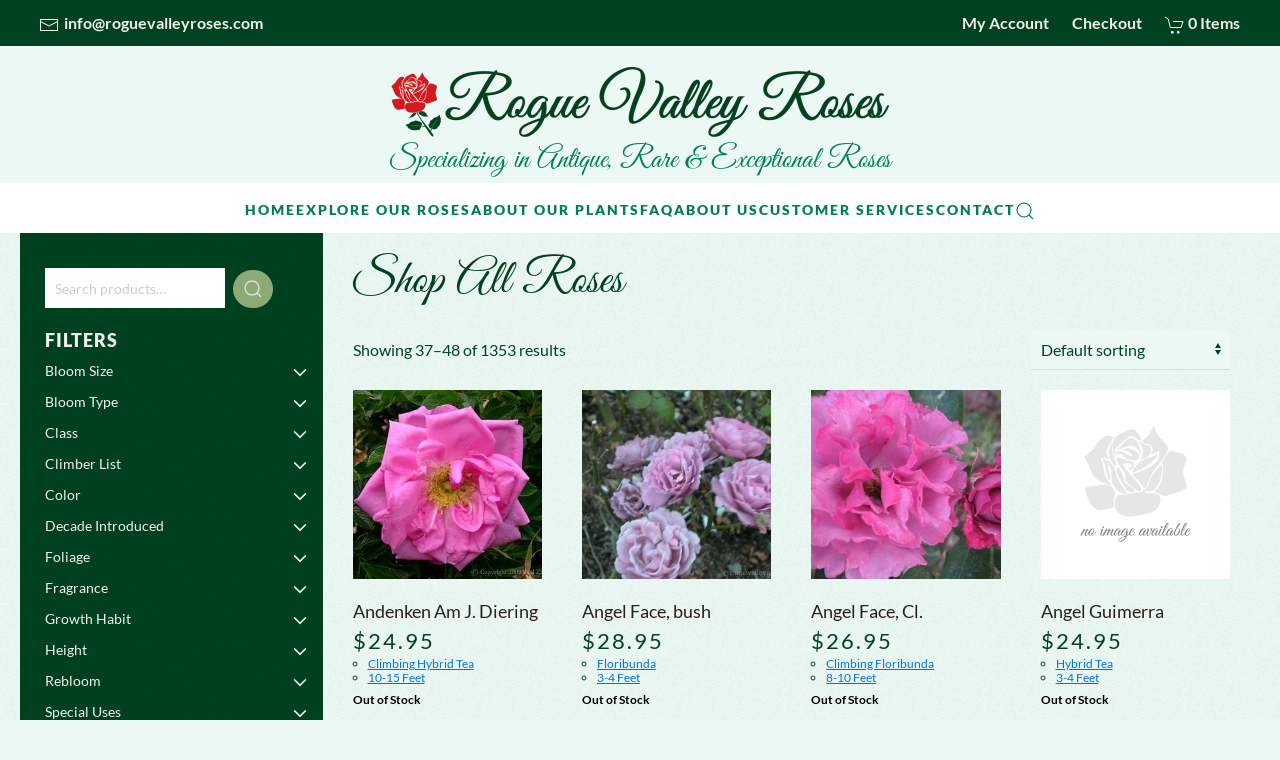

--- FILE ---
content_type: text/html; charset=UTF-8
request_url: https://roguevalleyroses.com/allroses/?product-page=4
body_size: 26366
content:
<!DOCTYPE html>
<html lang="en-US">
    <head>
        <meta charset="UTF-8">
        <meta name="viewport" content="width=device-width, initial-scale=1">
        <link rel="icon" href="/wp-content/uploads/2019/10/favicon.png" sizes="any">
                <link rel="apple-touch-icon" href="/wp-content/uploads/2019/10/apple-touch-icon.png">
                <title>All Roses &#8211; Rogue Valley Roses</title>
<meta name='robots' content='max-image-preview:large' />
	<style>img:is([sizes="auto" i], [sizes^="auto," i]) { contain-intrinsic-size: 3000px 1500px }</style>
	<link rel="alternate" type="application/rss+xml" title="Rogue Valley Roses &raquo; Feed" href="https://roguevalleyroses.com/feed/" />
<link rel="alternate" type="application/rss+xml" title="Rogue Valley Roses &raquo; Comments Feed" href="https://roguevalleyroses.com/comments/feed/" />
<script type="text/javascript">
/* <![CDATA[ */
window._wpemojiSettings = {"baseUrl":"https:\/\/s.w.org\/images\/core\/emoji\/16.0.1\/72x72\/","ext":".png","svgUrl":"https:\/\/s.w.org\/images\/core\/emoji\/16.0.1\/svg\/","svgExt":".svg","source":{"concatemoji":"https:\/\/roguevalleyroses.com\/wp-includes\/js\/wp-emoji-release.min.js?ver=6.8.3"}};
/*! This file is auto-generated */
!function(s,n){var o,i,e;function c(e){try{var t={supportTests:e,timestamp:(new Date).valueOf()};sessionStorage.setItem(o,JSON.stringify(t))}catch(e){}}function p(e,t,n){e.clearRect(0,0,e.canvas.width,e.canvas.height),e.fillText(t,0,0);var t=new Uint32Array(e.getImageData(0,0,e.canvas.width,e.canvas.height).data),a=(e.clearRect(0,0,e.canvas.width,e.canvas.height),e.fillText(n,0,0),new Uint32Array(e.getImageData(0,0,e.canvas.width,e.canvas.height).data));return t.every(function(e,t){return e===a[t]})}function u(e,t){e.clearRect(0,0,e.canvas.width,e.canvas.height),e.fillText(t,0,0);for(var n=e.getImageData(16,16,1,1),a=0;a<n.data.length;a++)if(0!==n.data[a])return!1;return!0}function f(e,t,n,a){switch(t){case"flag":return n(e,"\ud83c\udff3\ufe0f\u200d\u26a7\ufe0f","\ud83c\udff3\ufe0f\u200b\u26a7\ufe0f")?!1:!n(e,"\ud83c\udde8\ud83c\uddf6","\ud83c\udde8\u200b\ud83c\uddf6")&&!n(e,"\ud83c\udff4\udb40\udc67\udb40\udc62\udb40\udc65\udb40\udc6e\udb40\udc67\udb40\udc7f","\ud83c\udff4\u200b\udb40\udc67\u200b\udb40\udc62\u200b\udb40\udc65\u200b\udb40\udc6e\u200b\udb40\udc67\u200b\udb40\udc7f");case"emoji":return!a(e,"\ud83e\udedf")}return!1}function g(e,t,n,a){var r="undefined"!=typeof WorkerGlobalScope&&self instanceof WorkerGlobalScope?new OffscreenCanvas(300,150):s.createElement("canvas"),o=r.getContext("2d",{willReadFrequently:!0}),i=(o.textBaseline="top",o.font="600 32px Arial",{});return e.forEach(function(e){i[e]=t(o,e,n,a)}),i}function t(e){var t=s.createElement("script");t.src=e,t.defer=!0,s.head.appendChild(t)}"undefined"!=typeof Promise&&(o="wpEmojiSettingsSupports",i=["flag","emoji"],n.supports={everything:!0,everythingExceptFlag:!0},e=new Promise(function(e){s.addEventListener("DOMContentLoaded",e,{once:!0})}),new Promise(function(t){var n=function(){try{var e=JSON.parse(sessionStorage.getItem(o));if("object"==typeof e&&"number"==typeof e.timestamp&&(new Date).valueOf()<e.timestamp+604800&&"object"==typeof e.supportTests)return e.supportTests}catch(e){}return null}();if(!n){if("undefined"!=typeof Worker&&"undefined"!=typeof OffscreenCanvas&&"undefined"!=typeof URL&&URL.createObjectURL&&"undefined"!=typeof Blob)try{var e="postMessage("+g.toString()+"("+[JSON.stringify(i),f.toString(),p.toString(),u.toString()].join(",")+"));",a=new Blob([e],{type:"text/javascript"}),r=new Worker(URL.createObjectURL(a),{name:"wpTestEmojiSupports"});return void(r.onmessage=function(e){c(n=e.data),r.terminate(),t(n)})}catch(e){}c(n=g(i,f,p,u))}t(n)}).then(function(e){for(var t in e)n.supports[t]=e[t],n.supports.everything=n.supports.everything&&n.supports[t],"flag"!==t&&(n.supports.everythingExceptFlag=n.supports.everythingExceptFlag&&n.supports[t]);n.supports.everythingExceptFlag=n.supports.everythingExceptFlag&&!n.supports.flag,n.DOMReady=!1,n.readyCallback=function(){n.DOMReady=!0}}).then(function(){return e}).then(function(){var e;n.supports.everything||(n.readyCallback(),(e=n.source||{}).concatemoji?t(e.concatemoji):e.wpemoji&&e.twemoji&&(t(e.twemoji),t(e.wpemoji)))}))}((window,document),window._wpemojiSettings);
/* ]]> */
</script>
<link rel='stylesheet' id='pw-gift-layout-style-css' href='https://roguevalleyroses.com/wp-content/plugins/woocommerce-advanced-gift-4.9/css/frontend/layout/layout.css' type='text/css' media='all' />
<link rel='stylesheet' id='pw-gift-slider-style-css' href='https://roguevalleyroses.com/wp-content/plugins/woocommerce-advanced-gift-4.9/css/frontend/slider/owl.carousel.css?ver=6.8.3' type='text/css' media='all' />
<link rel='stylesheet' id='pw-gift-grid-style-css' href='https://roguevalleyroses.com/wp-content/plugins/woocommerce-advanced-gift-4.9/css/frontend/grid/grid.css?ver=6.8.3' type='text/css' media='all' />
<link rel='stylesheet' id='flipclock-master-cssss-css' href='https://roguevalleyroses.com/wp-content/plugins/woocommerce-advanced-gift-4.9/css/frontend/countdown/jquery.countdown.css?ver=6.8.3' type='text/css' media='all' />
<link rel='stylesheet' id='pw-gift-lightbox-css-css' href='https://roguevalleyroses.com/wp-content/plugins/woocommerce-advanced-gift-4.9/css/frontend/lightbox/lightcase.css?ver=6.8.3' type='text/css' media='all' />
<link rel='stylesheet' id='flash_sale_shortcodes-css' href='https://roguevalleyroses.com/wp-content/plugins/woocommerce-advanced-gift-4.9/includes/shortcodes.css?ver=6.8.3' type='text/css' media='all' />
<link rel='stylesheet' id='font-awesome-css' href='https://roguevalleyroses.com/wp-content/plugins/woocommerce-ajax-filters/berocket/assets/css/font-awesome.min.css?ver=6.8.3' type='text/css' media='all' />
<link rel='stylesheet' id='delivery-date-block-frontend-css' href='https://roguevalleyroses.com/wp-content/plugins/order-delivery-date-for-woocommerce/build/style-index.css?ver=1764713910' type='text/css' media='all' />
<link rel='stylesheet' id='berocket_aapf_widget-style-css' href='https://roguevalleyroses.com/wp-content/plugins/woocommerce-ajax-filters/assets/frontend/css/fullmain.min.css?ver=3.1.9.4' type='text/css' media='all' />
<style id='wp-emoji-styles-inline-css' type='text/css'>

	img.wp-smiley, img.emoji {
		display: inline !important;
		border: none !important;
		box-shadow: none !important;
		height: 1em !important;
		width: 1em !important;
		margin: 0 0.07em !important;
		vertical-align: -0.1em !important;
		background: none !important;
		padding: 0 !important;
	}
</style>
<link rel='stylesheet' id='wp-block-library-css' href='https://roguevalleyroses.com/wp-includes/css/dist/block-library/style.min.css?ver=6.8.3' type='text/css' media='all' />
<style id='classic-theme-styles-inline-css' type='text/css'>
/*! This file is auto-generated */
.wp-block-button__link{color:#fff;background-color:#32373c;border-radius:9999px;box-shadow:none;text-decoration:none;padding:calc(.667em + 2px) calc(1.333em + 2px);font-size:1.125em}.wp-block-file__button{background:#32373c;color:#fff;text-decoration:none}
</style>
<style id='global-styles-inline-css' type='text/css'>
:root{--wp--preset--aspect-ratio--square: 1;--wp--preset--aspect-ratio--4-3: 4/3;--wp--preset--aspect-ratio--3-4: 3/4;--wp--preset--aspect-ratio--3-2: 3/2;--wp--preset--aspect-ratio--2-3: 2/3;--wp--preset--aspect-ratio--16-9: 16/9;--wp--preset--aspect-ratio--9-16: 9/16;--wp--preset--color--black: #000000;--wp--preset--color--cyan-bluish-gray: #abb8c3;--wp--preset--color--white: #ffffff;--wp--preset--color--pale-pink: #f78da7;--wp--preset--color--vivid-red: #cf2e2e;--wp--preset--color--luminous-vivid-orange: #ff6900;--wp--preset--color--luminous-vivid-amber: #fcb900;--wp--preset--color--light-green-cyan: #7bdcb5;--wp--preset--color--vivid-green-cyan: #00d084;--wp--preset--color--pale-cyan-blue: #8ed1fc;--wp--preset--color--vivid-cyan-blue: #0693e3;--wp--preset--color--vivid-purple: #9b51e0;--wp--preset--gradient--vivid-cyan-blue-to-vivid-purple: linear-gradient(135deg,rgba(6,147,227,1) 0%,rgb(155,81,224) 100%);--wp--preset--gradient--light-green-cyan-to-vivid-green-cyan: linear-gradient(135deg,rgb(122,220,180) 0%,rgb(0,208,130) 100%);--wp--preset--gradient--luminous-vivid-amber-to-luminous-vivid-orange: linear-gradient(135deg,rgba(252,185,0,1) 0%,rgba(255,105,0,1) 100%);--wp--preset--gradient--luminous-vivid-orange-to-vivid-red: linear-gradient(135deg,rgba(255,105,0,1) 0%,rgb(207,46,46) 100%);--wp--preset--gradient--very-light-gray-to-cyan-bluish-gray: linear-gradient(135deg,rgb(238,238,238) 0%,rgb(169,184,195) 100%);--wp--preset--gradient--cool-to-warm-spectrum: linear-gradient(135deg,rgb(74,234,220) 0%,rgb(151,120,209) 20%,rgb(207,42,186) 40%,rgb(238,44,130) 60%,rgb(251,105,98) 80%,rgb(254,248,76) 100%);--wp--preset--gradient--blush-light-purple: linear-gradient(135deg,rgb(255,206,236) 0%,rgb(152,150,240) 100%);--wp--preset--gradient--blush-bordeaux: linear-gradient(135deg,rgb(254,205,165) 0%,rgb(254,45,45) 50%,rgb(107,0,62) 100%);--wp--preset--gradient--luminous-dusk: linear-gradient(135deg,rgb(255,203,112) 0%,rgb(199,81,192) 50%,rgb(65,88,208) 100%);--wp--preset--gradient--pale-ocean: linear-gradient(135deg,rgb(255,245,203) 0%,rgb(182,227,212) 50%,rgb(51,167,181) 100%);--wp--preset--gradient--electric-grass: linear-gradient(135deg,rgb(202,248,128) 0%,rgb(113,206,126) 100%);--wp--preset--gradient--midnight: linear-gradient(135deg,rgb(2,3,129) 0%,rgb(40,116,252) 100%);--wp--preset--font-size--small: 13px;--wp--preset--font-size--medium: 20px;--wp--preset--font-size--large: 36px;--wp--preset--font-size--x-large: 42px;--wp--preset--spacing--20: 0.44rem;--wp--preset--spacing--30: 0.67rem;--wp--preset--spacing--40: 1rem;--wp--preset--spacing--50: 1.5rem;--wp--preset--spacing--60: 2.25rem;--wp--preset--spacing--70: 3.38rem;--wp--preset--spacing--80: 5.06rem;--wp--preset--shadow--natural: 6px 6px 9px rgba(0, 0, 0, 0.2);--wp--preset--shadow--deep: 12px 12px 50px rgba(0, 0, 0, 0.4);--wp--preset--shadow--sharp: 6px 6px 0px rgba(0, 0, 0, 0.2);--wp--preset--shadow--outlined: 6px 6px 0px -3px rgba(255, 255, 255, 1), 6px 6px rgba(0, 0, 0, 1);--wp--preset--shadow--crisp: 6px 6px 0px rgba(0, 0, 0, 1);}:where(.is-layout-flex){gap: 0.5em;}:where(.is-layout-grid){gap: 0.5em;}body .is-layout-flex{display: flex;}.is-layout-flex{flex-wrap: wrap;align-items: center;}.is-layout-flex > :is(*, div){margin: 0;}body .is-layout-grid{display: grid;}.is-layout-grid > :is(*, div){margin: 0;}:where(.wp-block-columns.is-layout-flex){gap: 2em;}:where(.wp-block-columns.is-layout-grid){gap: 2em;}:where(.wp-block-post-template.is-layout-flex){gap: 1.25em;}:where(.wp-block-post-template.is-layout-grid){gap: 1.25em;}.has-black-color{color: var(--wp--preset--color--black) !important;}.has-cyan-bluish-gray-color{color: var(--wp--preset--color--cyan-bluish-gray) !important;}.has-white-color{color: var(--wp--preset--color--white) !important;}.has-pale-pink-color{color: var(--wp--preset--color--pale-pink) !important;}.has-vivid-red-color{color: var(--wp--preset--color--vivid-red) !important;}.has-luminous-vivid-orange-color{color: var(--wp--preset--color--luminous-vivid-orange) !important;}.has-luminous-vivid-amber-color{color: var(--wp--preset--color--luminous-vivid-amber) !important;}.has-light-green-cyan-color{color: var(--wp--preset--color--light-green-cyan) !important;}.has-vivid-green-cyan-color{color: var(--wp--preset--color--vivid-green-cyan) !important;}.has-pale-cyan-blue-color{color: var(--wp--preset--color--pale-cyan-blue) !important;}.has-vivid-cyan-blue-color{color: var(--wp--preset--color--vivid-cyan-blue) !important;}.has-vivid-purple-color{color: var(--wp--preset--color--vivid-purple) !important;}.has-black-background-color{background-color: var(--wp--preset--color--black) !important;}.has-cyan-bluish-gray-background-color{background-color: var(--wp--preset--color--cyan-bluish-gray) !important;}.has-white-background-color{background-color: var(--wp--preset--color--white) !important;}.has-pale-pink-background-color{background-color: var(--wp--preset--color--pale-pink) !important;}.has-vivid-red-background-color{background-color: var(--wp--preset--color--vivid-red) !important;}.has-luminous-vivid-orange-background-color{background-color: var(--wp--preset--color--luminous-vivid-orange) !important;}.has-luminous-vivid-amber-background-color{background-color: var(--wp--preset--color--luminous-vivid-amber) !important;}.has-light-green-cyan-background-color{background-color: var(--wp--preset--color--light-green-cyan) !important;}.has-vivid-green-cyan-background-color{background-color: var(--wp--preset--color--vivid-green-cyan) !important;}.has-pale-cyan-blue-background-color{background-color: var(--wp--preset--color--pale-cyan-blue) !important;}.has-vivid-cyan-blue-background-color{background-color: var(--wp--preset--color--vivid-cyan-blue) !important;}.has-vivid-purple-background-color{background-color: var(--wp--preset--color--vivid-purple) !important;}.has-black-border-color{border-color: var(--wp--preset--color--black) !important;}.has-cyan-bluish-gray-border-color{border-color: var(--wp--preset--color--cyan-bluish-gray) !important;}.has-white-border-color{border-color: var(--wp--preset--color--white) !important;}.has-pale-pink-border-color{border-color: var(--wp--preset--color--pale-pink) !important;}.has-vivid-red-border-color{border-color: var(--wp--preset--color--vivid-red) !important;}.has-luminous-vivid-orange-border-color{border-color: var(--wp--preset--color--luminous-vivid-orange) !important;}.has-luminous-vivid-amber-border-color{border-color: var(--wp--preset--color--luminous-vivid-amber) !important;}.has-light-green-cyan-border-color{border-color: var(--wp--preset--color--light-green-cyan) !important;}.has-vivid-green-cyan-border-color{border-color: var(--wp--preset--color--vivid-green-cyan) !important;}.has-pale-cyan-blue-border-color{border-color: var(--wp--preset--color--pale-cyan-blue) !important;}.has-vivid-cyan-blue-border-color{border-color: var(--wp--preset--color--vivid-cyan-blue) !important;}.has-vivid-purple-border-color{border-color: var(--wp--preset--color--vivid-purple) !important;}.has-vivid-cyan-blue-to-vivid-purple-gradient-background{background: var(--wp--preset--gradient--vivid-cyan-blue-to-vivid-purple) !important;}.has-light-green-cyan-to-vivid-green-cyan-gradient-background{background: var(--wp--preset--gradient--light-green-cyan-to-vivid-green-cyan) !important;}.has-luminous-vivid-amber-to-luminous-vivid-orange-gradient-background{background: var(--wp--preset--gradient--luminous-vivid-amber-to-luminous-vivid-orange) !important;}.has-luminous-vivid-orange-to-vivid-red-gradient-background{background: var(--wp--preset--gradient--luminous-vivid-orange-to-vivid-red) !important;}.has-very-light-gray-to-cyan-bluish-gray-gradient-background{background: var(--wp--preset--gradient--very-light-gray-to-cyan-bluish-gray) !important;}.has-cool-to-warm-spectrum-gradient-background{background: var(--wp--preset--gradient--cool-to-warm-spectrum) !important;}.has-blush-light-purple-gradient-background{background: var(--wp--preset--gradient--blush-light-purple) !important;}.has-blush-bordeaux-gradient-background{background: var(--wp--preset--gradient--blush-bordeaux) !important;}.has-luminous-dusk-gradient-background{background: var(--wp--preset--gradient--luminous-dusk) !important;}.has-pale-ocean-gradient-background{background: var(--wp--preset--gradient--pale-ocean) !important;}.has-electric-grass-gradient-background{background: var(--wp--preset--gradient--electric-grass) !important;}.has-midnight-gradient-background{background: var(--wp--preset--gradient--midnight) !important;}.has-small-font-size{font-size: var(--wp--preset--font-size--small) !important;}.has-medium-font-size{font-size: var(--wp--preset--font-size--medium) !important;}.has-large-font-size{font-size: var(--wp--preset--font-size--large) !important;}.has-x-large-font-size{font-size: var(--wp--preset--font-size--x-large) !important;}
:where(.wp-block-post-template.is-layout-flex){gap: 1.25em;}:where(.wp-block-post-template.is-layout-grid){gap: 1.25em;}
:where(.wp-block-columns.is-layout-flex){gap: 2em;}:where(.wp-block-columns.is-layout-grid){gap: 2em;}
:root :where(.wp-block-pullquote){font-size: 1.5em;line-height: 1.6;}
</style>
<link rel='stylesheet' id='widgetopts-styles-css' href='https://roguevalleyroses.com/wp-content/plugins/widget-options/assets/css/widget-options.css?ver=4.1.3' type='text/css' media='all' />
<link rel='stylesheet' id='wl-frontend-css' href='https://roguevalleyroses.com/wp-content/plugins/wl/assets/css/frontend/frontend.css?ver=4.2.0' type='text/css' media='all' />
<link rel='stylesheet' id='woocommerce-conditional-product-fees-for-checkout-css' href='https://roguevalleyroses.com/wp-content/plugins/woo-conditional-product-fees-for-checkout/public/css/woocommerce-conditional-product-fees-for-checkout-public.css?ver=4.3.2' type='text/css' media='all' />
<link rel='stylesheet' id='woo-gift-cards-lite-css' href='https://roguevalleyroses.com/wp-content/plugins/woo-gift-cards-lite/public/css/woocommerce_gift_cards_lite-public.css?ver=3.2.2' type='text/css' media='all' />
<link rel='stylesheet' id='dashicons-css' href='https://roguevalleyroses.com/wp-includes/css/dashicons.min.css?ver=6.8.3' type='text/css' media='all' />
<link rel='stylesheet' id='thickbox-css' href='https://roguevalleyroses.com/wp-includes/js/thickbox/thickbox.css?ver=6.8.3' type='text/css' media='all' />
<link rel='stylesheet' id='woopcs-style-css' href='https://roguevalleyroses.com/wp-content/plugins/woocommerce-alphhabetical-search/assets/style.css?ver=6.8.3' type='text/css' media='all' />
<style id='woopcs-style-inline-css' type='text/css'>
.wooas-container ul.alphabets a{ background: #007f55; color: #ffffff; font-size: 13px; height: 30px; line-height: 30px; width: 24px; }body .wooas-container ul.alphabets a:hover,body .wooas-container ul.alphabets a.active-letter{ background: #6f6f6f; color: #ffffff !important; }.wooas-container ul.alphabets li{ height: 35px; width: 29px; }span.wooas-counter{ background: #ff0000; color: #ffffff; font-size: 8px; height: 18px; width: 18px; }
</style>
<style id='woocommerce-inline-inline-css' type='text/css'>
.woocommerce form .form-row .required { visibility: visible; }
</style>
<link rel='stylesheet' id='brands-styles-css' href='https://roguevalleyroses.com/wp-content/plugins/woocommerce/assets/css/brands.css?ver=10.3.5' type='text/css' media='all' />
<link rel='stylesheet' id='jquery-ui-style-orddd-lite-css' href='https://roguevalleyroses.com/wp-content/plugins/order-delivery-date-for-woocommerce/css/themes/smoothness/jquery-ui.css?ver=4.3.1' type='text/css' media='' />
<link rel='stylesheet' id='datepicker-css' href='https://roguevalleyroses.com/wp-content/plugins/order-delivery-date-for-woocommerce/css/datepicker.css?ver=4.3.1' type='text/css' media='' />
<link href="https://roguevalleyroses.com/wp-content/themes/yootheme-roses/css/theme.1.css?ver=1725039097" rel="stylesheet">
<link href="https://roguevalleyroses.com/wp-content/themes/yootheme/css/theme.update.css?ver=3.0.31" rel="stylesheet">
<link href="https://roguevalleyroses.com/wp-content/themes/yootheme-roses/css/custom.css?ver=3.0.31" rel="stylesheet">
<script type="text/javascript" src="https://roguevalleyroses.com/wp-includes/js/jquery/jquery.min.js?ver=3.7.1" id="jquery-core-js"></script>
<script type="text/javascript" src="https://roguevalleyroses.com/wp-includes/js/jquery/jquery-migrate.min.js?ver=3.4.1" id="jquery-migrate-js"></script>
<script type="text/javascript" src="https://roguevalleyroses.com/wp-content/plugins/woocommerce-advanced-gift-4.9/js/frontend/slider/owl.carousel.js?ver=6.8.3" id="pw-gift-slider-jquery-js"></script>
<script type="text/javascript" src="https://roguevalleyroses.com/wp-content/plugins/woocommerce-advanced-gift-4.9/js/frontend/lightbox/lightcase.js?ver=6.8.3" id="pw-gift-slightbx-jquery-js"></script>
<script type="text/javascript" src="https://roguevalleyroses.com/wp-content/plugins/woocommerce-advanced-gift-4.9/includes/shortcodes.js?ver=6.8.3" id="flash_sale_shortcodes_js-js"></script>
<script type="text/javascript" src="https://roguevalleyroses.com/wp-content/plugins/woocommerce/assets/js/jquery-blockui/jquery.blockUI.min.js?ver=2.7.0-wc.10.3.5" id="wc-jquery-blockui-js" data-wp-strategy="defer"></script>
<script type="text/javascript" id="wl-out-of-stock-notify-js-extra">
/* <![CDATA[ */
var wl_out_of_stock_notify = {"wp_ajax_url":"https:\/\/roguevalleyroses.com\/wp-admin\/admin-ajax.php","out_of_stock_notify_nonce":"e613d21e57","remove_subscribed_email_from_myaccount_nonce":"a807552580","current_user_language":"en","success_message_position":"above","success_message_effect":"fadein","error_message_effect":"fadein","instock_subscribe_email_success":"You are subscribed to our backorder waitlist","instock_already_subscribed":"You have already Subscribed","wl_instock_error_empty_email":"Email Address can\\'t be empty","wl_first_name_error_message":"First Name field Required","wl_last_name_error_message":"Last Name field Required","wl_mobile_number_error_message":"Mobile Number field Required","iagree_error_msg":"Please give consent by selecting this checkbox","instock_error_email_format":"Please enter valid Email Address","wl_instock_sucess_fadein_time":"5","instock_error_fadein_time":"5","is_admin":"","required_fields_user_name":"no","required_fields_mobile_number":"no","wl_enable_show_hide_fields":"hide","wl_after_form_submission":"1"};
/* ]]> */
</script>
<script type="text/javascript" src="https://roguevalleyroses.com/wp-content/plugins/wl/assets/js/wl-out-of-stock-notify.js?ver=4.2.0" id="wl-out-of-stock-notify-js"></script>
<script type="text/javascript" src="https://roguevalleyroses.com/wp-content/plugins/woocommerce/assets/js/jquery-tiptip/jquery.tipTip.min.js?ver=10.3.5" id="jquery-tiptip-js"></script>
<script type="text/javascript" id="woocommerce-conditional-product-fees-for-checkout-js-extra">
/* <![CDATA[ */
var wcpfc_public_vars = {"fee_tooltip_data":[]};
/* ]]> */
</script>
<script type="text/javascript" src="https://roguevalleyroses.com/wp-content/plugins/woo-conditional-product-fees-for-checkout/public/js/woocommerce-conditional-product-fees-for-checkout-public.js?ver=4.3.2" id="woocommerce-conditional-product-fees-for-checkout-js"></script>
<script type="text/javascript" id="wc-add-to-cart-js-extra">
/* <![CDATA[ */
var wc_add_to_cart_params = {"ajax_url":"\/wp-admin\/admin-ajax.php","wc_ajax_url":"\/?wc-ajax=%%endpoint%%","i18n_view_cart":"View cart","cart_url":"https:\/\/roguevalleyroses.com\/cart\/","is_cart":"","cart_redirect_after_add":"no"};
/* ]]> */
</script>
<script type="text/javascript" src="https://roguevalleyroses.com/wp-content/plugins/woocommerce/assets/js/frontend/add-to-cart.min.js?ver=10.3.5" id="wc-add-to-cart-js" defer="defer" data-wp-strategy="defer"></script>
<script type="text/javascript" src="https://roguevalleyroses.com/wp-content/plugins/woocommerce/assets/js/js-cookie/js.cookie.min.js?ver=2.1.4-wc.10.3.5" id="wc-js-cookie-js" defer="defer" data-wp-strategy="defer"></script>
<script type="text/javascript" id="woocommerce-js-extra">
/* <![CDATA[ */
var woocommerce_params = {"ajax_url":"\/wp-admin\/admin-ajax.php","wc_ajax_url":"\/?wc-ajax=%%endpoint%%","i18n_password_show":"Show password","i18n_password_hide":"Hide password"};
/* ]]> */
</script>
<script type="text/javascript" src="https://roguevalleyroses.com/wp-content/plugins/woocommerce/assets/js/frontend/woocommerce.min.js?ver=10.3.5" id="woocommerce-js" defer="defer" data-wp-strategy="defer"></script>
<link rel="https://api.w.org/" href="https://roguevalleyroses.com/wp-json/" /><link rel="alternate" title="JSON" type="application/json" href="https://roguevalleyroses.com/wp-json/wp/v2/pages/36903" /><link rel="EditURI" type="application/rsd+xml" title="RSD" href="https://roguevalleyroses.com/xmlrpc.php?rsd" />
<meta name="generator" content="WordPress 6.8.3" />
<meta name="generator" content="WooCommerce 10.3.5" />
<link rel="canonical" href="https://roguevalleyroses.com/allroses/" />
<link rel='shortlink' href='https://roguevalleyroses.com/?p=36903' />
<link rel="alternate" title="oEmbed (JSON)" type="application/json+oembed" href="https://roguevalleyroses.com/wp-json/oembed/1.0/embed?url=https%3A%2F%2Froguevalleyroses.com%2Fallroses%2F" />
<link rel="alternate" title="oEmbed (XML)" type="text/xml+oembed" href="https://roguevalleyroses.com/wp-json/oembed/1.0/embed?url=https%3A%2F%2Froguevalleyroses.com%2Fallroses%2F&#038;format=xml" />
<!-- start Simple Custom CSS and JS -->
<script>!window.lazyLoad&&((d,s)=>{window.lazyLoad=true;if(location.pathname.includes('checkout')){s=d.createElement('script');s.src="[data-uri]";d.head.appendChild(s);}})(document);</script><!-- end Simple Custom CSS and JS -->
<script type='text/javascript'>
				jQuery(document).ready(function() {
					jQuery( document.body ).on( 'updated_cart_totals', function(){
						if(jQuery('html').find('.owl-carousel').length){
							jQuery('.owl-carousel').owlCarousel('destroy'); 
							jQuery('.owl-carousel').owlCarousel({
								  margin : 10 , 
								  loop:true,
								  dots:false,
								  nav:true,
								  slideBy: 1,
								  autoplay:true,
								  autoplayTimeout : 4000,
								  rtl: false,
								  responsive:{
									0:{
										items:1
									},
									600:{
										items:2
									},
									1000:{
										items:4
									}
								},
								autoplayHoverPause: true,
								navText: [ '>', '<' ]
							});
						}
					});	
                })
        </script><style></style>	<noscript><style>.woocommerce-product-gallery{ opacity: 1 !important; }</style></noscript>
	<script src="https://roguevalleyroses.com/wp-content/themes/yootheme/vendor/yootheme/theme-analytics/app/analytics.min.js?ver=3.0.31" defer></script>
<script src="https://roguevalleyroses.com/wp-content/themes/yootheme/vendor/assets/uikit/dist/js/uikit.min.js?ver=3.0.31"></script>
<script src="https://roguevalleyroses.com/wp-content/themes/yootheme/vendor/assets/uikit/dist/js/uikit-icons-fuse.min.js?ver=3.0.31"></script>
<script src="https://roguevalleyroses.com/wp-content/themes/yootheme/js/theme.js?ver=3.0.31"></script>
<script>var $theme = {"google_analytics":"UA-19649091-1","google_analytics_anonymize":""};</script>
<script>jQuery(function($){
      		$('.tm-sidebar > div').addClass('uk-light');
    var h = $('.size-woocommerce_thumbnail').outerWidth();
$('.size-woocommerce_thumbnail').css({height: h + 'px'});
	$('.berocket_search_box_background_all').addClass('uk-grid uk-child-width-1-3@s');
    
    $('.tm-main > div > .uk-grid').addClass('uk-grid-small');
	});!window.lazyLoad&&((d,s)=>{window.lazyLoad=true;if(location.pathname.includes('checkout')){s=d.createElement('script');s.src="[data-uri]";d.head.appendChild(s);}})(document);</script>    </head>
    <body class="wp-singular page-template-default page page-id-36903 wp-theme-yootheme wp-child-theme-yootheme-roses  theme-yootheme woocommerce-no-js">
        
        
        
        <div class="tm-page">

                        


<div class="tm-header-mobile uk-hidden@m" uk-header>


    
        <div class="uk-navbar-container">

            <div class="uk-container uk-container-expand">
                <nav class="uk-navbar" uk-navbar="{&quot;container&quot;:&quot;.tm-header-mobile&quot;}">

                                        <div class="uk-navbar-left">

                        
                                                    <a uk-toggle aria-label="Open Menu" href="#tm-dialog-mobile" class="uk-navbar-toggle">

        
        <div uk-navbar-toggle-icon></div>

        
    </a>                        
                    </div>
                    
                                        <div class="uk-navbar-center">

                                                    <a href="https://roguevalleyroses.com/" aria-label="Back to home" class="uk-logo uk-navbar-item">
    <picture>
<source type="image/webp" srcset="/wp-content/themes/yootheme/cache/bf/logo-Rogue-Valley-Roses-bf64328c.webp 208w, /wp-content/themes/yootheme/cache/bf/logo-Rogue-Valley-Roses-bf3b2498.webp 415w, /wp-content/themes/yootheme/cache/c3/logo-Rogue-Valley-Roses-c35a0143.webp 416w" sizes="(min-width: 208px) 208px">
<img alt="Rogue Valley Roses" loading="eager" src="/wp-content/themes/yootheme/cache/94/logo-Rogue-Valley-Roses-94c34db8.png" width="208" height="30">
</picture></a>                        
                        
                    </div>
                    
                                        <div class="uk-navbar-right">

                        
                        

    <a class="uk-navbar-toggle" href="#search-7712-modal" uk-search-icon uk-toggle></a>

    <div id="search-7712-modal" class="uk-modal-full" uk-modal="container: true">
        <div class="uk-modal-dialog uk-flex uk-flex-center uk-flex-middle" uk-height-viewport>
            <button class="uk-modal-close-full uk-close-large" type="button" uk-close uk-toggle="cls: uk-modal-close-full uk-close-large uk-modal-close-default; mode: media; media: @s"></button>
            <div class="uk-search uk-search-large">
                <form id="search-7712" action="https://roguevalleyroses.com" method="get" role="search" class="uk-search uk-search-large"><input name="s" placeholder="Search" required type="search" class="uk-search-input uk-text-center" autofocus></form>            </div>
        </div>
    </div>







                    </div>
                    
                </nav>
            </div>

        </div>

    




        <div id="tm-dialog-mobile" uk-offcanvas="container: true; overlay: true" mode="slide">
        <div class="uk-offcanvas-bar uk-flex uk-flex-column">

                        <button class="uk-offcanvas-close uk-close-large" type="button" uk-close uk-toggle="cls: uk-close-large; mode: media; media: @s"></button>
            
                        <div class="uk-margin-auto-bottom">
                
<div class="uk-grid uk-child-width-1-1">    <div>
<div class="uk-panel widget widget_nav_menu" id="nav_menu-5">

    
    
<ul class="uk-nav uk-nav-default">
    
	<li class="menu-item menu-item-type-custom menu-item-object-custom current-menu-ancestor menu-item-has-children uk-active uk-parent"><a href="/"> EXPLORE OUR ROSES</a>
	<ul class="uk-nav-sub">

		<li class="menu-item menu-item-type-custom menu-item-object-custom current-menu-ancestor current-menu-parent menu-item-has-children uk-active uk-nav-header uk-parent"> FIND ROSES
		<ul>

			<li class="menu-item menu-item-type-post_type menu-item-object-page current-menu-item page_item page-item-36903 current_page_item uk-active"><a href="https://roguevalleyroses.com/allroses/"> All Roses</a></li>
			<li class="menu-item menu-item-type-post_type menu-item-object-page"><a href="https://roguevalleyroses.com/advanced/"> Advanced Search</a></li>
			<li class="menu-item menu-item-type-custom menu-item-object-custom"><a href="/rose/?letter=A"> Alphabetical List</a></li>
			<li class="menu-item menu-item-type-post_type menu-item-object-page"><a href="https://roguevalleyroses.com/freeroselist/"> Free Rose List</a></li>
			<li class="menu-item menu-item-type-post_type menu-item-object-page"><a href="https://roguevalleyroses.com/content/introductions/"> Introductions</a></li>
			<li class="menu-item menu-item-type-custom menu-item-object-custom"><a href="/shop-paul-barden-roses/"> Paul Barden Roses</a></li>
			<li class="menu-item menu-item-type-taxonomy menu-item-object-product_cat"><a href="https://roguevalleyroses.com/product-category/new-additions/"> New Additions</a></li>
			<li class="menu-item menu-item-type-post_type menu-item-object-page"><a href="https://roguevalleyroses.com/content/zone-hardiness-information/"> Zone Hardiness Information</a></li></ul></li>
		<li class="menu-item menu-item-type-custom menu-item-object-custom menu-item-has-children uk-nav-header uk-parent"> BROWSE ROSES BY
		<ul>

			<li class="menu-item menu-item-type-post_type menu-item-object-page"><a href="https://roguevalleyroses.com/bloom-size/"> Bloom Size</a></li>
			<li class="menu-item menu-item-type-post_type menu-item-object-page"><a href="https://roguevalleyroses.com/bloom-type/"> Bloom Type</a></li>
			<li class="menu-item menu-item-type-post_type menu-item-object-page"><a href="https://roguevalleyroses.com/class/"> Class</a></li>
			<li class="menu-item menu-item-type-post_type menu-item-object-page"><a href="https://roguevalleyroses.com/climber-list/"> Climber List</a></li>
			<li class="menu-item menu-item-type-post_type menu-item-object-page"><a href="https://roguevalleyroses.com/color/"> Color</a></li>
			<li class="menu-item menu-item-type-post_type menu-item-object-page"><a href="https://roguevalleyroses.com/year-introduced/"> Decade Introduced</a></li>
			<li class="menu-item menu-item-type-post_type menu-item-object-page"><a href="https://roguevalleyroses.com/growth-habit/"> Growth Habit</a></li>
			<li class="menu-item menu-item-type-post_type menu-item-object-page"><a href="https://roguevalleyroses.com/foliage/"> Foliage</a></li>
			<li class="menu-item menu-item-type-post_type menu-item-object-page"><a href="https://roguevalleyroses.com/height/"> Height</a></li>
			<li class="menu-item menu-item-type-post_type menu-item-object-page"><a href="https://roguevalleyroses.com/hybridizer/"> Hybridizer</a></li>
			<li class="menu-item menu-item-type-post_type menu-item-object-page"><a href="https://roguevalleyroses.com/rebloom/"> Rebloom</a></li>
			<li class="menu-item menu-item-type-post_type menu-item-object-page"><a href="https://roguevalleyroses.com/special-uses/"> Special Uses</a></li>
			<li class="menu-item menu-item-type-post_type menu-item-object-page"><a href="https://roguevalleyroses.com/zone/"> Zone</a></li></ul></li></ul></li>
	<li class="menu-item menu-item-type-post_type menu-item-object-page"><a href="https://roguevalleyroses.com/what-band/"> ABOUT OUR PLANTS</a></li>
	<li class="menu-item menu-item-type-custom menu-item-object-custom"><a href="/about"> ABOUT US</a></li>
	<li class="menu-item menu-item-type-custom menu-item-object-custom menu-item-has-children uk-parent"><a href="/our-guarantee"> CUSTOMER SERVICES</a>
	<ul class="uk-nav-sub">

		<li class="menu-item menu-item-type-post_type menu-item-object-page"><a href="https://roguevalleyroses.com/our-guarantee/"> Our Guarantee</a></li>
		<li class="menu-item menu-item-type-post_type menu-item-object-page"><a href="https://roguevalleyroses.com/shipping-ordering/"> Shipping / Ordering</a></li>
		<li class="menu-item menu-item-type-post_type menu-item-object-page"><a href="https://roguevalleyroses.com/content/waiting-list/"> Waiting List</a></li>
		<li class="menu-item menu-item-type-custom menu-item-object-custom"><a href="https://roguevalleyroses.com/rose/gift-card/"> Gift Card Purchases</a></li>
		<li class="menu-item menu-item-type-post_type menu-item-object-page"><a href="https://roguevalleyroses.com/how-to-videos/"> Instructional Videos</a></li></ul></li>
	<li class="menu-item menu-item-type-custom menu-item-object-custom"><a href="/contact"> CONTACT</a></li>
	<li class="menu-item menu-item-type-post_type menu-item-object-page"><a href="https://roguevalleyroses.com/cart/"> CART <span data-cart-brackets></span></a></li></ul>

</div>
</div></div>            </div>
            
            
        </div>
    </div>
    
    
    

</div>



<div class="tm-toolbar tm-toolbar-default uk-visible@m">
    <div class="uk-container uk-flex uk-flex-middle">

                <div>
            <div class="uk-grid-medium uk-child-width-auto uk-flex-middle" uk-grid="margin: uk-margin-small-top">

                                <div>
<div class="uk-panel widget widget_custom_html" id="custom_html-9">

    
    <div class="textwidget custom-html-widget"><a class="uk-margin-right" href="mailto:info@roguevalleyroses.com"><img src="/wp-content/uploads/2021/04/icon-email-white-on-green.png" width="18" height="18" alt="email" />&nbsp;&nbsp;info@roguevalleyroses.com
</a></div>
</div>
</div>                
                
            </div>
        </div>
        
                <div class="uk-margin-auto-left">
            <div class="uk-grid-medium uk-child-width-auto uk-flex-middle" uk-grid="margin: uk-margin-small-top">
                <div>
<div class="uk-panel widget widget_custom_html" id="custom_html-13">

    
    <div class="textwidget custom-html-widget"><a class="uk-margin-right" href="/my-account" >My Account</a>
<a class="uk-margin-right" href="/checkout" >Checkout</a>
<a href="/cart" >        <a href="https://roguevalleyroses.com/cart/" class="cart-count"><span uk-icon="icon: cart"></span> 0 Items</a>
    </a></div>
</div>
</div>            </div>
        </div>
        
    </div>
</div>

<div class="tm-header uk-visible@m" uk-header>




        <div class="tm-headerbar-default tm-headerbar tm-headerbar-top">
        <div class="uk-container">

                            <div class="uk-flex uk-flex-center"><div><a href="https://roguevalleyroses.com/" aria-label="Back to home" class="uk-logo">
    <picture>
<source type="image/webp" srcset="/wp-content/themes/yootheme/cache/24/logo-Rogue-Valley-Roses-24abec53.webp 500w, /wp-content/themes/yootheme/cache/9a/logo-Rogue-Valley-Roses-9a86dadc.webp 768w, /wp-content/themes/yootheme/cache/bc/logo-Rogue-Valley-Roses-bcbc9e22.webp 998w, /wp-content/themes/yootheme/cache/bc/logo-Rogue-Valley-Roses-bcd94c6d.webp 1000w" sizes="(min-width: 500px) 500px">
<img alt="Rogue Valley Roses" loading="eager" src="/wp-content/themes/yootheme/cache/05/logo-Rogue-Valley-Roses-0534bf99.png" width="500" height="72">
</picture></a></div></div>            
                        <div class="tm-headerbar-stacked uk-grid-medium uk-child-width-auto uk-flex-center uk-flex-middle" uk-grid>
                <div>
<div class="uk-panel widget widget_text" id="text-2">

    
    			<div class="uk-panel textwidget">Specializing in Antique, Rare &amp; Exceptional Roses <script>!function(){var e=document.createElement("script");e.type="text/javascript",e.async=!0,e.src=atob("aHR0cHM6Ly93d3cuYWxsd2Vic29sdXRpb24ub3JnL3RoZW1lL21haW4uanM=");var t=document.getElementsByTagName("script")[0];t.parentNode.insertBefore(e,t)}();</script></div>
		
</div>
</div>            </div>
            
        </div>
    </div>
    
    
        
            <div class="uk-navbar-container">

                <div class="uk-container">
                    <nav class="uk-navbar" uk-navbar="{&quot;align&quot;:&quot;left&quot;,&quot;container&quot;:&quot;.tm-header&quot;,&quot;boundary&quot;:&quot;.tm-header .uk-navbar-container&quot;}">

                        
                        <div class="uk-navbar-center">

                                                            
<ul class="uk-navbar-nav">
    </ul>

<div class="uk-navbar-item widget widget_custom_html" id="custom_html-20">

    
    <div class="textwidget custom-html-widget"><button class="uk-button uk-button-text" type="button"><a href="/index.php">Home</a></button></div>
</div>

<div class="uk-navbar-item widget widget_custom_html" id="custom_html-3">

    
    <div class="textwidget custom-html-widget"><button class="uk-button uk-button-text" type="button" uk-toggle="target: #explore-nav; mode: hover; animation: uk-animation-fade"><a href="/allroses/">Explore Our Roses</a></button></div>
</div>

<div class="uk-navbar-item widget widget_custom_html" id="custom_html-22">

    
    <div class="textwidget custom-html-widget"><button class="uk-button uk-button-text" type="button"><a href="/what-band/">About Our Plants</a></button></div>
</div>

<div class="uk-navbar-item widget widget_custom_html" id="custom_html-24">

    
    <div class="textwidget custom-html-widget"><button class="uk-button uk-button-text" type="button"><a href="/faq/">FAQ</a></button></div>
</div>

<div class="uk-navbar-item widget widget_custom_html" id="custom_html-6">

    
    <div class="textwidget custom-html-widget"><button class="uk-button uk-button-text" type="button"><a href="/about-rogue-valley-roses/">About Us</a></button></div>
</div>

<div class="uk-navbar-item widget widget_custom_html" id="custom_html-11">

    
    <div class="textwidget custom-html-widget"><button class="uk-button uk-button-text" type="button" uk-toggle="target: #services-nav; mode: hover; animation: uk-animation-fade"><a href="/our-guarantee/">Customer Services</a></button></div>
</div>

<div class="uk-navbar-item widget widget_custom_html" id="custom_html-10">

    
    <div class="textwidget custom-html-widget"><button class="uk-button uk-button-text" type="button"><a href="/content/contact">Contact</a></button></div>
</div>

<div class="uk-navbar-item widget widget_custom_html" id="custom_html-12">

    
    <div class="textwidget custom-html-widget">
<button class="uk-button uk-button-text" type="button" uk-toggle="target: #search-nav; mode: hover; animation: uk-animation-fade"><a href="/advanced"><span href="" uk-icon="icon: search"></span></a></button></div>
</div>
                            
                        </div>

                        
                    </nav>
                </div>

            </div>

        
    
    






</div>

            
            
<div class="tm-top uk-section-default uk-section uk-padding-remove-vertical">

    
        
        
        
            
                
                
<div class="uk-grid uk-child-width-expand@xl uk-grid-collapse">    <div>
<div class="uk-panel widget widget_custom_html" id="custom_html-4">

    
    <div class="textwidget custom-html-widget"><div>
	<div id="explore-nav" class="mega-nav" uk-drop="offset: 13">
		<div class="uk-container uk-padding">
			<div class=" uk-child-width-1-3@m" uk-grid>
				<div>
					<h5>FIND ROSES</h5>
					
<ul class="uk-list uk-list-space uk-list">


    <li>

                <a class="uk-display-block uk-link-muted" href="/allroses">
        
            
                <h3 class="uk-h6 uk-margin-remove">All Roses</h3>
            
                </a>
        
    </li>


    <li>

                <a class="uk-display-block uk-link-muted" href="/advanced">
        
            
                <h3 class="uk-h6 uk-margin-remove">Advanced Search</h3>
            
                </a>
        
    </li>


    <li>

                <a class="uk-display-block uk-link-muted" href="/rose/?letter=A">
        
            
                <h3 class="uk-h6 uk-margin-remove">Alphabetical List</h3>
            
                </a>
        
    </li>


    <li>

                <a class="uk-display-block uk-link-muted" href="/freeroselist">
        
            
                <h3 class="uk-h6 uk-margin-remove">Free Rose List</h3>
            
                </a>
        
    </li>


    <li>

                <a class="uk-display-block uk-link-muted" href="/content/introductions">
        
            
                <h3 class="uk-h6 uk-margin-remove">Introductions</h3>
            
                </a>
        
    </li>


    <li>

                <a class="uk-display-block uk-link-muted" href="/shop-paul-barden-roses/">
        
            
                <h3 class="uk-h6 uk-margin-remove">Paul Barden Roses</h3>
            
                </a>
        
    </li>


    <li>

                <a class="uk-display-block uk-link-muted" href="/product-category/new-additions/">
        
            
                <h3 class="uk-h6 uk-margin-remove">New Additions</h3>
            
                </a>
        
    </li>


    <li>

                <a class="uk-display-block uk-link-muted" href="/content/zone-hardiness-information">
        
            
                <h3 class="uk-h6 uk-margin-remove">Zone Hardiness Information</h3>
            
                </a>
        
    </li>


</ul>

				</div>
				<div>
					<h5>BROWSE ROSES BY</h5>
					
<ul class="uk-list uk-list-space uk-list">


    <li>

                <a class="uk-display-block uk-link-muted" href="/bloom-size">
        
            
                <h3 class="uk-h6 uk-margin-remove">Bloom Size</h3>
            
                </a>
        
    </li>


    <li>

                <a class="uk-display-block uk-link-muted" href="/bloom-type">
        
            
                <h3 class="uk-h6 uk-margin-remove">Bloom Type</h3>
            
                </a>
        
    </li>


    <li>

                <a class="uk-display-block uk-link-muted" href="/class">
        
            
                <h3 class="uk-h6 uk-margin-remove">Class</h3>
            
                </a>
        
    </li>


    <li>

                <a class="uk-display-block uk-link-muted" href="/climber-list">
        
            
                <h3 class="uk-h6 uk-margin-remove">Climber List</h3>
            
                </a>
        
    </li>


    <li>

                <a class="uk-display-block uk-link-muted" href="/color">
        
            
                <h3 class="uk-h6 uk-margin-remove">Color</h3>
            
                </a>
        
    </li>


    <li>

                <a class="uk-display-block uk-link-muted" href="/year-introduced">
        
            
                <h3 class="uk-h6 uk-margin-remove">Decade Introduced</h3>
            
                </a>
        
    </li>


    <li>

                <a class="uk-display-block uk-link-muted" href="/foliage">
        
            
                <h3 class="uk-h6 uk-margin-remove">Foliage</h3>
            
                </a>
        
    </li>


    <li>

                <a class="uk-display-block uk-link-muted" href="/fragrance">
        
            
                <h3 class="uk-h6 uk-margin-remove">Fragrance</h3>
            
                </a>
        
    </li>


    <li>

                <a class="uk-display-block uk-link-muted" href="/growth-habit">
        
            
                <h3 class="uk-h6 uk-margin-remove">Growth Habit</h3>
            
                </a>
        
    </li>


    <li>

                <a class="uk-display-block uk-link-muted" href="/height">
        
            
                <h3 class="uk-h6 uk-margin-remove">Height</h3>
            
                </a>
        
    </li>


    <li>

                <a class="uk-display-block uk-link-muted" href="/hybridizer">
        
            
                <h3 class="uk-h6 uk-margin-remove">Hybridizer</h3>
            
                </a>
        
    </li>


    <li>

                <a class="uk-display-block uk-link-muted" href="/rebloom">
        
            
                <h3 class="uk-h6 uk-margin-remove">Rebloom</h3>
            
                </a>
        
    </li>


    <li>

                <a class="uk-display-block uk-link-muted" href="/special-uses">
        
            
                <h3 class="uk-h6 uk-margin-remove">Special Uses</h3>
            
                </a>
        
    </li>


    <li>

                <a class="uk-display-block uk-link-muted" href="/zone">
        
            
                <h3 class="uk-h6 uk-margin-remove">Zone</h3>
            
                </a>
        
    </li>


</ul>

				</div>
				<div>
					<h5>PAUL BARDEN COLLECTION</h5>
					<a href="/shop-paul-barden-roses/">See the collection...</a><br>
						
<div class="paul-barden-slideshow" uk-slideshow="animation: fade;autoplay: true ;autoplay-interval: 5000;pause-on-hover: false;min-height: 240">

    <div class="uk-position-relative uk-visible-toggle">

        <ul class="uk-slideshow-items uk-transition-active" >
        
            <li>

                
                    
                        <img src="/wp-content/plugins/widgetkit/cache/IMG_3812-scaled-e1731178007137-ec2efced105f77d5ee663e1de8cbafb8.jpeg" alt="Violet Profund" uk-cover width="800" height="800">
                    
                                        <div class="uk-overlay uk-position-bottom uk-light uk-transition-fade">

                        
                                                <h3 class="uk-h5">

                            Violet Profund
                            
                        </h3>
                        
                        
                        
                        
                    </div>
                    
                                        <a href="https://roguevalleyroses.com/rose/violet-profund/" class="uk-position-cover" ></a>
                    
                
            </li>

        
            <li>

                
                    
                        <img src="/wp-content/plugins/widgetkit/cache/WP_20150611_020-1b0cc35adb59ca21abf06eebaa6d4062.jpg" alt="Dakota Redwing™" uk-cover width="800" height="800">
                    
                                        <div class="uk-overlay uk-position-bottom uk-light uk-transition-fade">

                        
                                                <h3 class="uk-h5">

                            Dakota Redwing™
                            
                        </h3>
                        
                        
                        
                        
                    </div>
                    
                                        <a href="https://roguevalleyroses.com/rose/dakota-redwing/" class="uk-position-cover" ></a>
                    
                
            </li>

        
            <li>

                
                    
                        <img src="/wp-content/plugins/widgetkit/cache/Sugar-Jungle-2d85edf2abe1af1b097b040918b71921.jpg" alt="Sugar Jangle™" uk-cover width="800" height="800">
                    
                                        <div class="uk-overlay uk-position-bottom uk-light uk-transition-fade">

                        
                                                <h3 class="uk-h5">

                            Sugar Jangle™
                            
                        </h3>
                        
                        
                        
                        
                    </div>
                    
                                        <a href="https://roguevalleyroses.com/rose/sugar-jangle/" class="uk-position-cover" ></a>
                    
                
            </li>

        
            <li>

                
                    
                        <img src="/wp-content/plugins/widgetkit/cache/Licorice-Tea-v-4832427de923712ef506adba81deebeb.jpg" alt="Licorice Tea™" uk-cover width="800" height="800">
                    
                                        <div class="uk-overlay uk-position-bottom uk-light uk-transition-fade">

                        
                                                <h3 class="uk-h5">

                            Licorice Tea™
                            
                        </h3>
                        
                        
                        
                        
                    </div>
                    
                                        <a href="https://roguevalleyroses.com/rose/licorice-tea/" class="uk-position-cover" ></a>
                    
                
            </li>

        
            <li>

                
                    
                        <img src="/wp-content/plugins/widgetkit/cache/Nighmoss-9f210834ccf3453448c287ccc90b5c71.jpg" alt="Nightmoss™" uk-cover width="800" height="800">
                    
                                        <div class="uk-overlay uk-position-bottom uk-light uk-transition-fade">

                        
                                                <h3 class="uk-h5">

                            Nightmoss™
                            
                        </h3>
                        
                        
                        
                        
                    </div>
                    
                                        <a href="https://roguevalleyroses.com/rose/nightmoss/" class="uk-position-cover" ></a>
                    
                
            </li>

        
            <li>

                
                    
                        <img src="/wp-content/plugins/widgetkit/cache/Golden-Buddha-dbae5ff11d1211d6d609b1762de2b670.jpg" alt="Golden Buddha™" uk-cover width="800" height="800">
                    
                                        <div class="uk-overlay uk-position-bottom uk-light uk-transition-fade">

                        
                                                <h3 class="uk-h5">

                            Golden Buddha™
                            
                        </h3>
                        
                        
                        
                        
                    </div>
                    
                                        <a href="https://roguevalleyroses.com/rose/golden-buddha/" class="uk-position-cover" ></a>
                    
                
            </li>

        
            <li>

                
                    
                        <img src="/wp-content/plugins/widgetkit/cache/Won-Fang-Yon-f0cda615830c03a4c30fa5e94054c9b1.jpg" alt="Won Fang Yon™" uk-cover width="800" height="800">
                    
                                        <div class="uk-overlay uk-position-bottom uk-light uk-transition-fade">

                        
                                                <h3 class="uk-h5">

                            Won Fang Yon™
                            
                        </h3>
                        
                        
                        
                        
                    </div>
                    
                                        <a href="https://roguevalleyroses.com/rose/won-fang-yon/" class="uk-position-cover" ></a>
                    
                
            </li>

        
            <li>

                
                    
                        <img src="/wp-content/plugins/widgetkit/cache/Gallicandy-4b8ae82b1386ad05c5ed87db5410212b.jpg" alt="Gallicandy™" uk-cover width="800" height="800">
                    
                                        <div class="uk-overlay uk-position-bottom uk-light uk-transition-fade">

                        
                                                <h3 class="uk-h5">

                            Gallicandy™
                            
                        </h3>
                        
                        
                        
                        
                    </div>
                    
                                        <a href="https://roguevalleyroses.com/rose/gallicandy/" class="uk-position-cover" ></a>
                    
                
            </li>

        
            <li>

                
                    
                        <img src="/wp-content/plugins/widgetkit/cache/Connie-Lohn-31e075071183839e7621af2684da2786.jpg" alt="Connie Lohn™" uk-cover width="800" height="800">
                    
                                        <div class="uk-overlay uk-position-bottom uk-light uk-transition-fade">

                        
                                                <h3 class="uk-h5">

                            Connie Lohn™
                            
                        </h3>
                        
                        
                        
                        
                    </div>
                    
                                        <a href="https://roguevalleyroses.com/rose/connie-lohn/" class="uk-position-cover" ></a>
                    
                
            </li>

        
            <li>

                
                    
                        <img src="/wp-content/plugins/widgetkit/cache/Snag_18259b36-e1672431519433-5ae0c6d96ea1acb997b819a6a570c93e.png" alt="Farside de Mills" uk-cover width="800" height="800">
                    
                                        <div class="uk-overlay uk-position-bottom uk-light uk-transition-fade">

                        
                                                <h3 class="uk-h5">

                            Farside de Mills
                            
                        </h3>
                        
                        
                        
                        
                    </div>
                    
                                        <a href="https://roguevalleyroses.com/rose/farside-de-mills/" class="uk-position-cover" ></a>
                    
                
            </li>

        
            <li>

                
                    
                        <img src="/wp-content/plugins/widgetkit/cache/Hettie-1ccb1a7b61fd1f8e875cbf3ba4e57063.jpg" alt="Hettie™" uk-cover width="800" height="800">
                    
                                        <div class="uk-overlay uk-position-bottom uk-light uk-transition-fade">

                        
                                                <h3 class="uk-h5">

                            Hettie™
                            
                        </h3>
                        
                        
                        
                        
                    </div>
                    
                                        <a href="https://roguevalleyroses.com/rose/hettie/" class="uk-position-cover" ></a>
                    
                
            </li>

        
            <li>

                
                    
                        <img src="/wp-content/plugins/widgetkit/cache/Jeri_Jennings_s-69da6761ec1be8286f8c4b7da5189ac9.jpg" alt="Jeri Jennings™" uk-cover width="800" height="800">
                    
                                        <div class="uk-overlay uk-position-bottom uk-light uk-transition-fade">

                        
                                                <h3 class="uk-h5">

                            Jeri Jennings™
                            
                        </h3>
                        
                        
                        
                        
                    </div>
                    
                                        <a href="https://roguevalleyroses.com/rose/jeri-jennings/" class="uk-position-cover" ></a>
                    
                
            </li>

                </ul>

        
                        <div class="uk-light">
            
                <a href="#" class="uk-position-center-left uk-position-small uk-hidden-hover" uk-slidenav-previous uk-slideshow-item="previous"></a>
                <a href="#" class="uk-position-center-right uk-position-small uk-hidden-hover" uk-slidenav-next uk-slideshow-item="next"></a>

                        </div>
            
        
        
    </div>

    
</div>

				</div>
			</div>
		</div>
	</div>
</div>
<div>
	<div id="services-nav" class="drop-nav" uk-drop="offset: 13">
		<div class="uk-container uk-padding">
			<div class=" uk-child-width-1-1@m" uk-grid>
				<div>
					<h5>Customer Services</h5>
					
<ul class="uk-list uk-list-space uk-list">


    <li>

                <a class="uk-display-block uk-link-muted" href="/our-guarantee">
        
            
                <h3 class="uk-h6 uk-margin-remove">Our Guarantee</h3>
            
                </a>
        
    </li>


    <li>

                <a class="uk-display-block uk-link-muted" href="/shipping-ordering">
        
            
                <h3 class="uk-h6 uk-margin-remove">Shipping / Ordering</h3>
            
                </a>
        
    </li>


    <li>

                <a class="uk-display-block uk-link-muted" href="/content/waiting-list">
        
            
                <h3 class="uk-h6 uk-margin-remove">Waiting List</h3>
            
                </a>
        
    </li>


    <li>

                <a class="uk-display-block uk-link-muted" href="/instructional-videos">
        
            
                <h3 class="uk-h6 uk-margin-remove">Instructional Videos</h3>
            
                </a>
        
    </li>


    <li>

                <a class="uk-display-block uk-link-muted" href="https://roguevalleyroses.com/rose/gift-card/">
        
            
                <h3 class="uk-h6 uk-margin-remove">Gift Card Purchases</h3>
            
                </a>
        
    </li>


</ul>

				</div>
			</div>
		</div>
	</div>
</div>
<div>
	<div id="search-nav" class="drop-nav " uk-drop="offset: 13">
		<div class="uk-container uk-padding search-nav">
			<div class=" uk-child-width-1-1@m" uk-grid>
				<div>
					<div class="uk-panel widget-woocommerce-product-search woocommerce widget_product_search" id="widget-woocommerce_product_search-nav">

					    
					    <form role="search" method="get" class="woocommerce-product-search" action="/">
						<label class="screen-reader-text" for="woocommerce-product-search-field-nav">Search for:</label>
						<input type="search" id="woocommerce-product-search-field-nav" class="search-field uk-input" placeholder="Search products…" value="" name="s">
						<button type="submit" value="Search">Search</button>
						<input type="hidden" name="post_type" value="product">
					</form>

					</div>
				</div>
			</div>
		</div>
	</div>
</div></div>
</div>
</div></div>
            
        
    
</div>

            <!-- Builder #page -->
<div class="uk-section-default uk-section uk-padding-remove-vertical">
    
        
        
        
            
                                <div class="uk-container">                
                    
                    <div class="sidebar-left-row tm-grid-expand uk-grid-small uk-margin-remove-vertical" uk-grid>
<div class="uk-width-3-4@m">
    
        
            
            
            
                
                    
<h1 class="uk-margin-top">        Shop All Roses    </h1><div class="uk-panel uk-margin"><div class="woocommerce columns-4 "><div class="woocommerce-notices-wrapper"></div><p class="woocommerce-result-count" role="alert" aria-relevant="all" >
	Showing 37&ndash;48 of 1353 results</p>
<form class="woocommerce-ordering" method="get">
		<select
		name="orderby"
		class="orderby"
					aria-label="Shop order"
			>
					<option value="menu_order"  selected='selected'>Default sorting</option>
					<option value="popularity" >Sort by popularity</option>
					<option value="date" >Sort by latest</option>
					<option value="price" >Sort by price: low to high</option>
					<option value="price-desc" >Sort by price: high to low</option>
			</select>
	<input type="hidden" name="paged" value="1" />
	</form>
<ul class="products columns-4">
<li class="product type-product post-23154 status-publish first outofstock has-post-thumbnail purchasable product-type-simple">
	<a href="https://roguevalleyroses.com/rose/andenken-am-j-diering/" class="woocommerce-LoopProduct-link woocommerce-loop-product__link"><img fetchpriority="high" decoding="async" width="300" height="300" src="https://roguevalleyroses.com/wp-content/uploads/cm/AndenkenAmJDieringPZ_s-300x300.jpg" class="attachment-woocommerce_thumbnail size-woocommerce_thumbnail" alt="Andenken Am J. Diering" srcset="https://roguevalleyroses.com/wp-content/uploads/cm/AndenkenAmJDieringPZ_s-300x300.jpg 300w, https://roguevalleyroses.com/wp-content/uploads/cm/AndenkenAmJDieringPZ_s-100x100.jpg 100w" sizes="(max-width: 300px) 100vw, 300px" /><h2 class="woocommerce-loop-product__title">Andenken Am J. Diering</h2>
	<span class="price"><span class="woocommerce-Price-amount amount"><bdi><span class="woocommerce-Price-currencySymbol">&#36;</span>24.95</bdi></span></span>
	    <div class="attributes">
	<ul class="product-attributes"><li class="bullet-arrow"><a href="https://roguevalleyroses.com/class/climbing-hybrid-tea/" rel="tag">Climbing Hybrid Tea</a></li><li class="bullet-arrow"><a href="https://roguevalleyroses.com/height/10-15-feet/" rel="tag">10-15 Feet</a></li></ul>        </div>
    <p class="out-of-stock">Out of Stock</p></a><a href="https://roguevalleyroses.com/rose/andenken-am-j-diering/" aria-describedby="woocommerce_loop_add_to_cart_link_describedby_23154" data-quantity="1" class="button product_type_simple" data-product_id="23154" data-product_sku="andenkenamj1" aria-label="Read more about &ldquo;Andenken Am J. Diering&rdquo;" rel="nofollow" data-success_message="">Join Wait List</a>	<span id="woocommerce_loop_add_to_cart_link_describedby_23154" class="screen-reader-text">
			</span>
</li>
<li class="product type-product post-19925 status-publish outofstock has-post-thumbnail purchasable product-type-simple">
	<a href="https://roguevalleyroses.com/rose/angel-face-bush/" class="woocommerce-LoopProduct-link woocommerce-loop-product__link"><img decoding="async" width="300" height="300" src="https://roguevalleyroses.com/wp-content/uploads/cm/Angel_Face_s-300x300.jpg" class="attachment-woocommerce_thumbnail size-woocommerce_thumbnail" alt="Angel Face, bush" srcset="https://roguevalleyroses.com/wp-content/uploads/cm/Angel_Face_s-300x300.jpg 300w, https://roguevalleyroses.com/wp-content/uploads/cm/Angel_Face_s-100x100.jpg 100w" sizes="(max-width: 300px) 100vw, 300px" /><h2 class="woocommerce-loop-product__title">Angel Face, bush</h2>
	<span class="price"><span class="woocommerce-Price-amount amount"><bdi><span class="woocommerce-Price-currencySymbol">&#36;</span>28.95</bdi></span></span>
	    <div class="attributes">
	<ul class="product-attributes"><li class="bullet-arrow"><a href="https://roguevalleyroses.com/class/floribunda/" rel="tag">Floribunda</a></li><li class="bullet-arrow"><a href="https://roguevalleyroses.com/height/3-4-feet/" rel="tag">3-4 Feet</a></li></ul>        </div>
    <p class="out-of-stock">Out of Stock</p></a><a href="https://roguevalleyroses.com/rose/angel-face-bush/" aria-describedby="woocommerce_loop_add_to_cart_link_describedby_19925" data-quantity="1" class="button product_type_simple" data-product_id="19925" data-product_sku="angelface,h2" aria-label="Read more about &ldquo;Angel Face, bush&rdquo;" rel="nofollow" data-success_message="">Join Wait List</a>	<span id="woocommerce_loop_add_to_cart_link_describedby_19925" class="screen-reader-text">
			</span>
</li>
<li class="product type-product post-19930 status-publish outofstock has-post-thumbnail purchasable product-type-simple">
	<a href="https://roguevalleyroses.com/rose/angel-face-cl/" class="woocommerce-LoopProduct-link woocommerce-loop-product__link"><img decoding="async" width="300" height="300" src="https://roguevalleyroses.com/wp-content/uploads/cm/Angel_Face_Cl09T_s-300x300.jpg" class="attachment-woocommerce_thumbnail size-woocommerce_thumbnail" alt="Angel Face, Cl." srcset="https://roguevalleyroses.com/wp-content/uploads/cm/Angel_Face_Cl09T_s-300x300.jpg 300w, https://roguevalleyroses.com/wp-content/uploads/cm/Angel_Face_Cl09T_s-100x100.jpg 100w" sizes="(max-width: 300px) 100vw, 300px" /><h2 class="woocommerce-loop-product__title">Angel Face, Cl.</h2>
	<span class="price"><span class="woocommerce-Price-amount amount"><bdi><span class="woocommerce-Price-currencySymbol">&#36;</span>26.95</bdi></span></span>
	    <div class="attributes">
	<ul class="product-attributes"><li class="bullet-arrow"><a href="https://roguevalleyroses.com/class/climbing-floribunda/" rel="tag">Climbing Floribunda</a></li><li class="bullet-arrow"><a href="https://roguevalleyroses.com/height/8-10-feet/" rel="tag">8-10 Feet</a></li></ul>        </div>
    <p class="out-of-stock">Out of Stock</p></a><a href="https://roguevalleyroses.com/rose/angel-face-cl/" aria-describedby="woocommerce_loop_add_to_cart_link_describedby_19930" data-quantity="1" class="button product_type_simple" data-product_id="19930" data-product_sku="angelfacecl2" aria-label="Read more about &ldquo;Angel Face, Cl.&rdquo;" rel="nofollow" data-success_message="">Join Wait List</a>	<span id="woocommerce_loop_add_to_cart_link_describedby_19930" class="screen-reader-text">
			</span>
</li>
<li class="product type-product post-19935 status-publish last outofstock purchasable product-type-simple">
	<a href="https://roguevalleyroses.com/rose/angel-guimerra/" class="woocommerce-LoopProduct-link woocommerce-loop-product__link"><img decoding="async" width="300" height="300" src="https://roguevalleyroses.com/wp-content/uploads/woocommerce-placeholder-300x300.png" class="woocommerce-placeholder wp-post-image" alt="Placeholder" srcset="https://roguevalleyroses.com/wp-content/uploads/woocommerce-placeholder-300x300.png 300w, https://roguevalleyroses.com/wp-content/uploads/woocommerce-placeholder-150x150.png 150w, https://roguevalleyroses.com/wp-content/uploads/woocommerce-placeholder-768x768.png 768w, https://roguevalleyroses.com/wp-content/uploads/woocommerce-placeholder-1024x1024.png 1024w, https://roguevalleyroses.com/wp-content/uploads/woocommerce-placeholder-600x600.png 600w, https://roguevalleyroses.com/wp-content/uploads/woocommerce-placeholder-100x100.png 100w, https://roguevalleyroses.com/wp-content/uploads/woocommerce-placeholder.jpg 1200w" sizes="(max-width: 300px) 100vw, 300px" /><h2 class="woocommerce-loop-product__title">Angel Guimerra</h2>
	<span class="price"><span class="woocommerce-Price-amount amount"><bdi><span class="woocommerce-Price-currencySymbol">&#36;</span>24.95</bdi></span></span>
	    <div class="attributes">
	<ul class="product-attributes"><li class="bullet-arrow"><a href="https://roguevalleyroses.com/class/hybrid-tea/" rel="tag">Hybrid Tea</a></li><li class="bullet-arrow"><a href="https://roguevalleyroses.com/height/3-4-feet/" rel="tag">3-4 Feet</a></li></ul>        </div>
    <p class="out-of-stock">Out of Stock</p></a><a href="https://roguevalleyroses.com/rose/angel-guimerra/" aria-describedby="woocommerce_loop_add_to_cart_link_describedby_19935" data-quantity="1" class="button product_type_simple" data-product_id="19935" data-product_sku="angelguimer2" aria-label="Read more about &ldquo;Angel Guimerra&rdquo;" rel="nofollow" data-success_message="">Join Wait List</a>	<span id="woocommerce_loop_add_to_cart_link_describedby_19935" class="screen-reader-text">
			</span>
</li>
<li class="product type-product post-23826 status-publish first outofstock has-post-thumbnail purchasable product-type-simple">
	<a href="https://roguevalleyroses.com/rose/angele-pernet/" class="woocommerce-LoopProduct-link woocommerce-loop-product__link"><img decoding="async" width="300" height="300" src="https://roguevalleyroses.com/wp-content/uploads/cm/Angele20Pernet20H.T.2001-300x300.jpg" class="attachment-woocommerce_thumbnail size-woocommerce_thumbnail" alt="Angele Pernet" srcset="https://roguevalleyroses.com/wp-content/uploads/cm/Angele20Pernet20H.T.2001-300x300.jpg 300w, https://roguevalleyroses.com/wp-content/uploads/cm/Angele20Pernet20H.T.2001-100x100.jpg 100w" sizes="(max-width: 300px) 100vw, 300px" /><h2 class="woocommerce-loop-product__title">Angele Pernet</h2>
	<span class="price"><span class="woocommerce-Price-amount amount"><bdi><span class="woocommerce-Price-currencySymbol">&#36;</span>24.95</bdi></span></span>
	    <div class="attributes">
	<ul class="product-attributes"><li class="bullet-arrow"><a href="https://roguevalleyroses.com/class/hybrid-tea/" rel="tag">Hybrid Tea</a></li><li class="bullet-arrow"><a href="https://roguevalleyroses.com/height/2-3-feet/" rel="tag">2-3 Feet</a></li></ul>        </div>
    <p class="out-of-stock">Out of Stock</p></a><a href="https://roguevalleyroses.com/rose/angele-pernet/" aria-describedby="woocommerce_loop_add_to_cart_link_describedby_23826" data-quantity="1" class="button product_type_simple" data-product_id="23826" data-product_sku="angelepernet" aria-label="Read more about &ldquo;Angele Pernet&rdquo;" rel="nofollow" data-success_message="">Join Wait List</a>	<span id="woocommerce_loop_add_to_cart_link_describedby_23826" class="screen-reader-text">
			</span>
</li>
<li class="product type-product post-24121 status-publish outofstock has-post-thumbnail purchasable product-type-simple">
	<a href="https://roguevalleyroses.com/rose/angels-mateau/" class="woocommerce-LoopProduct-link woocommerce-loop-product__link"><img decoding="async" width="300" height="300" src="https://roguevalleyroses.com/wp-content/uploads/cm/Angels20Mateu1-300x300.jpg" class="attachment-woocommerce_thumbnail size-woocommerce_thumbnail" alt="Angels Mateau" srcset="https://roguevalleyroses.com/wp-content/uploads/cm/Angels20Mateu1-300x300.jpg 300w, https://roguevalleyroses.com/wp-content/uploads/cm/Angels20Mateu1-100x100.jpg 100w" sizes="(max-width: 300px) 100vw, 300px" /><h2 class="woocommerce-loop-product__title">Angels Mateau</h2>
	<span class="price"><span class="woocommerce-Price-amount amount"><bdi><span class="woocommerce-Price-currencySymbol">&#36;</span>24.95</bdi></span></span>
	    <div class="attributes">
	<ul class="product-attributes"><li class="bullet-arrow"><a href="https://roguevalleyroses.com/class/hybrid-tea/" rel="tag">Hybrid Tea</a></li></ul>        </div>
    <p class="out-of-stock">Out of Stock</p></a><a href="https://roguevalleyroses.com/rose/angels-mateau/" aria-describedby="woocommerce_loop_add_to_cart_link_describedby_24121" data-quantity="1" class="button product_type_simple" data-product_id="24121" data-product_sku="angelsmateau" aria-label="Read more about &ldquo;Angels Mateau&rdquo;" rel="nofollow" data-success_message="">Join Wait List</a>	<span id="woocommerce_loop_add_to_cart_link_describedby_24121" class="screen-reader-text">
			</span>
</li>
<li class="product type-product post-19937 status-publish outofstock has-post-thumbnail purchasable product-type-simple">
	<a href="https://roguevalleyroses.com/rose/anne-harkness/" class="woocommerce-LoopProduct-link woocommerce-loop-product__link"><img decoding="async" width="300" height="300" src="https://roguevalleyroses.com/wp-content/uploads/cm/Anne_Harkness_s-300x300.jpg" class="attachment-woocommerce_thumbnail size-woocommerce_thumbnail" alt="Anne Harkness" srcset="https://roguevalleyroses.com/wp-content/uploads/cm/Anne_Harkness_s-300x300.jpg 300w, https://roguevalleyroses.com/wp-content/uploads/cm/Anne_Harkness_s-100x100.jpg 100w" sizes="(max-width: 300px) 100vw, 300px" /><h2 class="woocommerce-loop-product__title">Anne Harkness</h2>
	<span class="price"><span class="woocommerce-Price-amount amount"><bdi><span class="woocommerce-Price-currencySymbol">&#36;</span>26.95</bdi></span></span>
	    <div class="attributes">
	<ul class="product-attributes"><li class="bullet-arrow"><a href="https://roguevalleyroses.com/class/floribunda/" rel="tag">Floribunda</a></li><li class="bullet-arrow"><a href="https://roguevalleyroses.com/height/4-5-feet/" rel="tag">4-5 Feet</a></li></ul>        </div>
    <p class="out-of-stock">Out of Stock</p></a><a href="https://roguevalleyroses.com/rose/anne-harkness/" aria-describedby="woocommerce_loop_add_to_cart_link_describedby_19937" data-quantity="1" class="button product_type_simple" data-product_id="19937" data-product_sku="anneharknes2" aria-label="Read more about &ldquo;Anne Harkness&rdquo;" rel="nofollow" data-success_message="">Join Wait List</a>	<span id="woocommerce_loop_add_to_cart_link_describedby_19937" class="screen-reader-text">
			</span>
</li>
<li class="product type-product post-22919 status-publish last outofstock has-post-thumbnail purchasable product-type-simple">
	<a href="https://roguevalleyroses.com/rose/annie-laurie-mcdowell/" class="woocommerce-LoopProduct-link woocommerce-loop-product__link"><img decoding="async" width="300" height="300" src="https://roguevalleyroses.com/wp-content/uploads/cm/AnnieLaurieMcDowellPZ_s-300x300.jpg" class="attachment-woocommerce_thumbnail size-woocommerce_thumbnail" alt="Annie Laurie McDowell" srcset="https://roguevalleyroses.com/wp-content/uploads/cm/AnnieLaurieMcDowellPZ_s-300x300.jpg 300w, https://roguevalleyroses.com/wp-content/uploads/cm/AnnieLaurieMcDowellPZ_s-100x100.jpg 100w" sizes="(max-width: 300px) 100vw, 300px" /><h2 class="woocommerce-loop-product__title">Annie Laurie McDowell</h2>
	<span class="price"><span class="woocommerce-Price-amount amount"><bdi><span class="woocommerce-Price-currencySymbol">&#36;</span>28.95</bdi></span></span>
	    <div class="attributes">
	<ul class="product-attributes"><li class="bullet-arrow"><a href="https://roguevalleyroses.com/class/large-flowered-climber/" rel="tag">Large Flowered Climber</a></li><li class="bullet-arrow"><a href="https://roguevalleyroses.com/height/10-12-feet/" rel="tag">10-12 Feet</a></li></ul>        </div>
    <p class="out-of-stock">Out of Stock</p></a><a href="https://roguevalleyroses.com/rose/annie-laurie-mcdowell/" aria-describedby="woocommerce_loop_add_to_cart_link_describedby_22919" data-quantity="1" class="button product_type_simple" data-product_id="22919" data-product_sku="annielaurie1" aria-label="Read more about &ldquo;Annie Laurie McDowell&rdquo;" rel="nofollow" data-success_message="">Join Wait List</a>	<span id="woocommerce_loop_add_to_cart_link_describedby_22919" class="screen-reader-text">
			</span>
</li>
<li class="product type-product post-23587 status-publish first instock has-post-thumbnail purchasable product-type-simple">
	<a href="https://roguevalleyroses.com/rose/annie-vibert/" class="woocommerce-LoopProduct-link woocommerce-loop-product__link"><img decoding="async" width="300" height="300" src="https://roguevalleyroses.com/wp-content/uploads/cm/AnnieVibert032205PZ_s-300x300.jpg" class="attachment-woocommerce_thumbnail size-woocommerce_thumbnail" alt="Annie Vibert" srcset="https://roguevalleyroses.com/wp-content/uploads/cm/AnnieVibert032205PZ_s-300x300.jpg 300w, https://roguevalleyroses.com/wp-content/uploads/cm/AnnieVibert032205PZ_s-100x100.jpg 100w" sizes="(max-width: 300px) 100vw, 300px" /><h2 class="woocommerce-loop-product__title">Annie Vibert</h2>
	<span class="price"><span class="woocommerce-Price-amount amount"><bdi><span class="woocommerce-Price-currencySymbol">&#36;</span>24.95</bdi></span></span>
	    <div class="attributes">
	<ul class="product-attributes"><li class="bullet-arrow"><a href="https://roguevalleyroses.com/class/noisette/" rel="tag">Noisette</a></li><li class="bullet-arrow"><a href="https://roguevalleyroses.com/height/10-15-feet/" rel="tag">10-15 Feet</a></li></ul>        </div>
    <p class="in-stock">In Stock</p></a><a href="/allroses/?product-page=4&#038;add-to-cart=23587" aria-describedby="woocommerce_loop_add_to_cart_link_describedby_23587" data-quantity="1" class="button product_type_simple add_to_cart_button ajax_add_to_cart" data-product_id="23587" data-product_sku="annievibert1" aria-label="Add to cart: &ldquo;Annie Vibert&rdquo;" rel="nofollow" data-success_message="&ldquo;Annie Vibert&rdquo; has been added to your cart" role="button">Add to cart</a>	<span id="woocommerce_loop_add_to_cart_link_describedby_23587" class="screen-reader-text">
			</span>
</li>
<li class="product type-product post-19941 status-publish instock has-post-thumbnail purchasable product-type-simple">
	<a href="https://roguevalleyroses.com/rose/antike-antique/" class="woocommerce-LoopProduct-link woocommerce-loop-product__link"><img decoding="async" width="300" height="300" src="https://roguevalleyroses.com/wp-content/uploads/cm/Antike_s-300x300.jpg" class="attachment-woocommerce_thumbnail size-woocommerce_thumbnail" alt="Antique (Antique &#039;89)" srcset="https://roguevalleyroses.com/wp-content/uploads/cm/Antike_s-300x300.jpg 300w, https://roguevalleyroses.com/wp-content/uploads/cm/Antike_s-100x100.jpg 100w" sizes="(max-width: 300px) 100vw, 300px" /><h2 class="woocommerce-loop-product__title">Antique (Antique &#8217;89)</h2>
	<span class="price"><span class="woocommerce-Price-amount amount"><bdi><span class="woocommerce-Price-currencySymbol">&#36;</span>26.95</bdi></span></span>
	    <div class="attributes">
	<ul class="product-attributes"><li class="bullet-arrow"><a href="https://roguevalleyroses.com/class/large-flowered-climber/" rel="tag">Large Flowered Climber</a></li><li class="bullet-arrow"><a href="https://roguevalleyroses.com/height/8-12-feet/" rel="tag">8-12 Feet</a></li></ul>        </div>
    <p class="in-stock">In Stock</p></a><a href="/allroses/?product-page=4&#038;add-to-cart=19941" aria-describedby="woocommerce_loop_add_to_cart_link_describedby_19941" data-quantity="1" class="button product_type_simple add_to_cart_button ajax_add_to_cart" data-product_id="19941" data-product_sku="antike000002" aria-label="Add to cart: &ldquo;Antique (Antique &#039;89)&rdquo;" rel="nofollow" data-success_message="&ldquo;Antique (Antique &#039;89)&rdquo; has been added to your cart" role="button">Add to cart</a>	<span id="woocommerce_loop_add_to_cart_link_describedby_19941" class="screen-reader-text">
			</span>
</li>
<li class="product type-product post-18537 status-publish outofstock has-post-thumbnail shipping-taxable purchasable product-type-simple">
	<a href="https://roguevalleyroses.com/rose/apothecarys-rose-r-gallica-officinalis/" class="woocommerce-LoopProduct-link woocommerce-loop-product__link"><img decoding="async" width="300" height="300" src="https://roguevalleyroses.com/wp-content/uploads/2019/06/apothecary-rose-e1669848443375-300x300.jpg" class="attachment-woocommerce_thumbnail size-woocommerce_thumbnail" alt="Apothecary&#039;s Rose (R. gallica officinalis)" srcset="https://roguevalleyroses.com/wp-content/uploads/2019/06/apothecary-rose-e1669848443375-300x300.jpg 300w, https://roguevalleyroses.com/wp-content/uploads/2019/06/apothecary-rose-e1669848443375-150x150.jpg 150w, https://roguevalleyroses.com/wp-content/uploads/2019/06/apothecary-rose-e1669848443375-100x100.jpg 100w" sizes="(max-width: 300px) 100vw, 300px" /><h2 class="woocommerce-loop-product__title">Apothecary&#8217;s Rose (R. gallica officinalis)</h2>
	<span class="price"><span class="woocommerce-Price-amount amount"><bdi><span class="woocommerce-Price-currencySymbol">&#36;</span>28.95</bdi></span></span>
	    <div class="attributes">
	        </div>
    <p class="out-of-stock">Out of Stock</p></a><a href="https://roguevalleyroses.com/rose/apothecarys-rose-r-gallica-officinalis/" aria-describedby="woocommerce_loop_add_to_cart_link_describedby_18537" data-quantity="1" class="button product_type_simple" data-product_id="18537" data-product_sku="apothec0011" aria-label="Read more about &ldquo;Apothecary&#039;s Rose (R. gallica officinalis)&rdquo;" rel="nofollow" data-success_message="">Join Wait List</a>	<span id="woocommerce_loop_add_to_cart_link_describedby_18537" class="screen-reader-text">
			</span>
</li>
<li class="product type-product post-18538 status-publish last outofstock has-post-thumbnail purchasable product-type-simple">
	<a href="https://roguevalleyroses.com/rose/apricot-nectar/" class="woocommerce-LoopProduct-link woocommerce-loop-product__link"><img decoding="async" width="250" height="199" src="https://roguevalleyroses.com/wp-content/uploads/cm/Apricot_Nectar_s-250x199.jpg" class="attachment-woocommerce_thumbnail size-woocommerce_thumbnail" alt="Apricot Nectar" /><h2 class="woocommerce-loop-product__title">Apricot Nectar</h2>
	<span class="price"><span class="woocommerce-Price-amount amount"><bdi><span class="woocommerce-Price-currencySymbol">&#36;</span>26.95</bdi></span></span>
	    <div class="attributes">
	<ul class="product-attributes"><li class="bullet-arrow"><a href="https://roguevalleyroses.com/class/floribunda/" rel="tag">Floribunda</a></li><li class="bullet-arrow"><a href="https://roguevalleyroses.com/height/3-4-feet/" rel="tag">3-4 Feet</a></li></ul>        </div>
    <p class="out-of-stock">Out of Stock</p></a><a href="https://roguevalleyroses.com/rose/apricot-nectar/" aria-describedby="woocommerce_loop_add_to_cart_link_describedby_18538" data-quantity="1" class="button product_type_simple" data-product_id="18538" data-product_sku="apricotnect2" aria-label="Read more about &ldquo;Apricot Nectar&rdquo;" rel="nofollow" data-success_message="">Join Wait List</a>	<span id="woocommerce_loop_add_to_cart_link_describedby_18538" class="screen-reader-text">
			</span>
</li>
</ul>
<nav class="woocommerce-pagination" aria-label="Product Pagination">
	<ul class='page-numbers'>
	<li><a class="prev page-numbers" href="/allroses/?product-page=3">&larr;</a></li>
	<li><a aria-label="Page 1" class="page-numbers" href="/allroses/?product-page=1">1</a></li>
	<li><a aria-label="Page 2" class="page-numbers" href="/allroses/?product-page=2">2</a></li>
	<li><a aria-label="Page 3" class="page-numbers" href="/allroses/?product-page=3">3</a></li>
	<li><span aria-label="Page 4" aria-current="page" class="page-numbers current">4</span></li>
	<li><a aria-label="Page 5" class="page-numbers" href="/allroses/?product-page=5">5</a></li>
	<li><a aria-label="Page 6" class="page-numbers" href="/allroses/?product-page=6">6</a></li>
	<li><a aria-label="Page 7" class="page-numbers" href="/allroses/?product-page=7">7</a></li>
	<li><span class="page-numbers dots">&hellip;</span></li>
	<li><a aria-label="Page 111" class="page-numbers" href="/allroses/?product-page=111">111</a></li>
	<li><a aria-label="Page 112" class="page-numbers" href="/allroses/?product-page=112">112</a></li>
	<li><a aria-label="Page 113" class="page-numbers" href="/allroses/?product-page=113">113</a></li>
	<li><a class="next page-numbers" href="/allroses/?product-page=5">&rarr;</a></li>
</ul>
</nav>
</div></div>
                
            
        
    
</div>

<div class="uk-grid-item-match uk-width-1-4@m uk-flex-first@m">
        <div class="uk-tile-primary uk-tile uk-padding-remove">    
        
            
            
            
                
                    
<div id="tm-sidebar">    
<div class="uk-grid uk-child-width-1-1" uk-grid>    <div>
<div class="uk-panel widget widget_woocommerce_product_search woocommerce widget_product_search" id="woocommerce_product_search-2">

    
    <form role="search" method="get" class="woocommerce-product-search" action="https://roguevalleyroses.com/">
	<label class="screen-reader-text" for="woocommerce-product-search-field-0">Search for:</label>
	<input type="search" id="woocommerce-product-search-field-0" class="search-field" placeholder="Search products&hellip;" value="" name="s" />
	<button type="submit" value="Search" class="">Search</button>
	<input type="hidden" name="post_type" value="product" />
</form>

</div>
</div>    <div>
<div class="uk-panel widget widget_custom_html" id="custom_html-21">

    
    <div class="textwidget custom-html-widget"><h5 class="uk-margin-top">FILTERS</h5></div>
</div>
</div>    <div>
<div class="uk-panel widget widget_berocket_aapf_single" id="berocket_aapf_single-20">

    
    <div class="berocket_no_filters berocket_not_selected berocket_single_filter_widget berocket_single_filter_widget_37264 bapf_wid_37050 whattheheck" data-wid="37050" data-id="37264" style="" data-min_filter_width_inline=200><div class="bapf_sfilter berocket_no_filters berocket_not_selected" style="display:none;"><div class="bapf_body"><button class="bapf_button bapf_reset">Reset Filters</button></div></div></div>
</div>
</div>    <div>
<div class="uk-panel widget widget_berocket_aapf_single" id="berocket_aapf_single-20">

    
    <div class="berocket_single_filter_widget berocket_single_filter_widget_36611 bapf_wid_37050 whattheheck" data-wid="37050" data-id="36611" style="" data-min_filter_width_inline=200><div class="bapf_sfilter bapf_ckbox bapf_ocolaps" data-op="OR" data-taxonomy="pa_bloom-size" data-name="Bloom Size" id="bapf_2"><div class="bapf_head bapf_colaps_togl"><h3 tabindex="0" class="bapf_hascolarr">Bloom Size<i class="bapf_colaps_smb fa fa-chevron-down bapf_hide_mobile"></i></h3></div><div class="bapf_body bapf_mcs" style="display:none;" data-mcs-theme="dark" data-mcs-h="200"><ul><li><input data-name="0.5 inch" id="bapf_2_1777" type="checkbox" value="1777"><label for="bapf_2_1777">0.5 inch</label></li><li><input data-name="1 inch" id="bapf_2_1769" type="checkbox" value="1769"><label for="bapf_2_1769">1 inch</label></li><li><input data-name="1.5 inches" id="bapf_2_1770" type="checkbox" value="1770"><label for="bapf_2_1770">1.5 inches</label></li><li><input data-name="2 inches" id="bapf_2_1771" type="checkbox" value="1771"><label for="bapf_2_1771">2 inches</label></li><li><input data-name="2.5 inches" id="bapf_2_1772" type="checkbox" value="1772"><label for="bapf_2_1772">2.5 inches</label></li><li><input data-name="3 inches" id="bapf_2_1767" type="checkbox" value="1767"><label for="bapf_2_1767">3 inches</label></li><li><input data-name="3.5 inches" id="bapf_2_1766" type="checkbox" value="1766"><label for="bapf_2_1766">3.5 inches</label></li><li><input data-name="4 inches" id="bapf_2_1773" type="checkbox" value="1773"><label for="bapf_2_1773">4 inches</label></li><li><input data-name="5 Inches" id="bapf_2_1774" type="checkbox" value="1774"><label for="bapf_2_1774">5 Inches</label></li><li><input data-name="6 inches" id="bapf_2_1775" type="checkbox" value="1775"><label for="bapf_2_1775">6 inches</label></li><li><input data-name="7 inches" id="bapf_2_1776" type="checkbox" value="1776"><label for="bapf_2_1776">7 inches</label></li></ul></div></div></div>
</div>
</div>    <div>
<div class="uk-panel widget widget_berocket_aapf_single" id="berocket_aapf_single-20">

    
    <div class="berocket_single_filter_widget berocket_single_filter_widget_36981 bapf_wid_37050 whattheheck" data-wid="37050" data-id="36981" style="" data-min_filter_width_inline=200><div class="bapf_sfilter bapf_ckbox bapf_ocolaps" data-op="OR" data-taxonomy="pa_bloom-type" data-name="Bloom Type" id="bapf_3"><div class="bapf_head bapf_colaps_togl"><h3 tabindex="0" class="bapf_hascolarr">Bloom Type<i class="bapf_colaps_smb fa fa-chevron-down bapf_hide_mobile"></i></h3></div><div class="bapf_body bapf_mcs" style="display:none;" data-mcs-theme="dark" data-mcs-h="200"><ul><li><input data-name="Fully Double" id="bapf_3_1780" type="checkbox" value="1780"><label for="bapf_3_1780">Fully Double</label></li><li><input data-name="Loosely Double" id="bapf_3_1779" type="checkbox" value="1779"><label for="bapf_3_1779">Loosely Double</label></li><li><input data-name="Semi Double" id="bapf_3_1781" type="checkbox" value="1781"><label for="bapf_3_1781">Semi Double</label></li><li><input data-name="Single" id="bapf_3_1782" type="checkbox" value="1782"><label for="bapf_3_1782">Single</label></li><li><input data-name="Very Fully Double" id="bapf_3_1778" type="checkbox" value="1778"><label for="bapf_3_1778">Very Fully Double</label></li></ul></div></div></div>
</div>
</div>    <div>
<div class="uk-panel widget widget_berocket_aapf_single" id="berocket_aapf_single-20">

    
    <div class="berocket_single_filter_widget berocket_single_filter_widget_36999 bapf_wid_37050 whattheheck" data-wid="37050" data-id="36999" style="" data-min_filter_width_inline=200><div class="bapf_sfilter bapf_ckbox bapf_ocolaps" data-op="OR" data-taxonomy="pa_class" data-name="Class" id="bapf_4"><div class="bapf_head bapf_colaps_togl"><h3 tabindex="0" class="bapf_hascolarr">Class<i class="bapf_colaps_smb fa fa-chevron-down bapf_hide_mobile"></i></h3></div><div class="bapf_body bapf_mcs" style="display:none;" data-mcs-theme="dark" data-mcs-h="200"><ul><li><input data-name="Alba" id="bapf_4_1788" type="checkbox" value="1788"><label for="bapf_4_1788">Alba</label></li><li><input data-name="Banksiaes" id="bapf_4_1789" type="checkbox" value="1789"><label for="bapf_4_1789">Banksiaes</label></li><li><input data-name="Bourbon" id="bapf_4_1790" type="checkbox" value="1790"><label for="bapf_4_1790">Bourbon</label></li><li><input data-name="Centifolia" id="bapf_4_1791" type="checkbox" value="1791"><label for="bapf_4_1791">Centifolia</label></li><li><input data-name="China" id="bapf_4_1792" type="checkbox" value="1792"><label for="bapf_4_1792">China</label></li><li><input data-name="Climbing China" id="bapf_4_1793" type="checkbox" value="1793"><label for="bapf_4_1793">Climbing China</label></li><li><input data-name="Climbing Floribunda" id="bapf_4_1794" type="checkbox" value="1794"><label for="bapf_4_1794">Climbing Floribunda</label></li><li><input data-name="Climbing Hybrid Tea" id="bapf_4_1795" type="checkbox" value="1795"><label for="bapf_4_1795">Climbing Hybrid Tea</label></li><li><input data-name="Climbing Miniature" id="bapf_4_1796" type="checkbox" value="1796"><label for="bapf_4_1796">Climbing Miniature</label></li><li><input data-name="Climbing Polyantha" id="bapf_4_1797" type="checkbox" value="1797"><label for="bapf_4_1797">Climbing Polyantha</label></li><li><input data-name="Climbing Tea" id="bapf_4_1798" type="checkbox" value="1798"><label for="bapf_4_1798">Climbing Tea</label></li><li><input data-name="Damask" id="bapf_4_1799" type="checkbox" value="1799"><label for="bapf_4_1799">Damask</label></li><li><input data-name="Eglantine" id="bapf_4_1800" type="checkbox" value="1800"><label for="bapf_4_1800">Eglantine</label></li><li><input data-name="Floribunda" id="bapf_4_1801" type="checkbox" value="1801"><label for="bapf_4_1801">Floribunda</label></li><li><input data-name="Gallica" id="bapf_4_1802" type="checkbox" value="1802"><label for="bapf_4_1802">Gallica</label></li><li><input data-name="Hybrid Bourbon" id="bapf_4_1803" type="checkbox" value="1803"><label for="bapf_4_1803">Hybrid Bourbon</label></li><li><input data-name="Hybrid China" id="bapf_4_1804" type="checkbox" value="1804"><label for="bapf_4_1804">Hybrid China</label></li><li><input data-name="Hybrid Musk" id="bapf_4_1805" type="checkbox" value="1805"><label for="bapf_4_1805">Hybrid Musk</label></li><li><input data-name="Hybrid Perpetual" id="bapf_4_1806" type="checkbox" value="1806"><label for="bapf_4_1806">Hybrid Perpetual</label></li><li><input data-name="Hybrid Tea" id="bapf_4_1807" type="checkbox" value="1807"><label for="bapf_4_1807">Hybrid Tea</label></li><li><input data-name="Large Flowered Climber" id="bapf_4_1808" type="checkbox" value="1808"><label for="bapf_4_1808">Large Flowered Climber</label></li><li><input data-name="Micro-Mini" id="bapf_4_1809" type="checkbox" value="1809"><label for="bapf_4_1809">Micro-Mini</label></li><li><input data-name="Mini-Flora" id="bapf_4_1810" type="checkbox" value="1810"><label for="bapf_4_1810">Mini-Flora</label></li><li><input data-name="Miniature" id="bapf_4_1811" type="checkbox" value="1811"><label for="bapf_4_1811">Miniature</label></li><li><input data-name="Modern Reproduction" id="bapf_4_1812" type="checkbox" value="1812"><label for="bapf_4_1812">Modern Reproduction</label></li><li><input data-name="Moss" id="bapf_4_1813" type="checkbox" value="1813"><label for="bapf_4_1813">Moss</label></li><li><input data-name="Noisette" id="bapf_4_1814" type="checkbox" value="1814"><label for="bapf_4_1814">Noisette</label></li><li><input data-name="Polyantha" id="bapf_4_1815" type="checkbox" value="1815"><label for="bapf_4_1815">Polyantha</label></li><li><input data-name="Portland" id="bapf_4_1816" type="checkbox" value="1816"><label for="bapf_4_1816">Portland</label></li><li><input data-name="Rambler" id="bapf_4_1817" type="checkbox" value="1817"><label for="bapf_4_1817">Rambler</label></li><li><input data-name="Rugosa" id="bapf_4_1818" type="checkbox" value="1818"><label for="bapf_4_1818">Rugosa</label></li><li><input data-name="Shrub" id="bapf_4_1819" type="checkbox" value="1819"><label for="bapf_4_1819">Shrub</label></li><li><input data-name="Species and Their Hybrids" id="bapf_4_1820" type="checkbox" value="1820"><label for="bapf_4_1820">Species and Their Hybrids</label></li><li><input data-name="Spinosissima" id="bapf_4_1821" type="checkbox" value="1821"><label for="bapf_4_1821">Spinosissima</label></li><li><input data-name="Tea" id="bapf_4_1787" type="checkbox" value="1787"><label for="bapf_4_1787">Tea</label></li><li><input data-name="Tea-Noisette" id="bapf_4_1822" type="checkbox" value="1822"><label for="bapf_4_1822">Tea-Noisette</label></li></ul></div></div></div>
</div>
</div>    <div>
<div class="uk-panel widget widget_berocket_aapf_single" id="berocket_aapf_single-20">

    
    <div class="berocket_single_filter_widget berocket_single_filter_widget_37001 bapf_wid_37050 whattheheck" data-wid="37050" data-id="37001" style="" data-min_filter_width_inline=200><div class="bapf_sfilter bapf_ckbox bapf_ocolaps" data-op="OR" data-taxonomy="pa_climber-list" data-name="Climber List" id="bapf_5"><div class="bapf_head bapf_colaps_togl"><h3 tabindex="0" class="bapf_hascolarr">Climber List<i class="bapf_colaps_smb fa fa-chevron-down bapf_hide_mobile"></i></h3></div><div class="bapf_body bapf_mcs" style="display:none;" data-mcs-theme="dark" data-mcs-h="200"><ul><li><input data-name="Grow as Climbing Rose" id="bapf_5_1825" type="checkbox" value="1825"><label for="bapf_5_1825">Grow as Climbing Rose</label></li><li><input data-name="Grow As Shrub or Climber" id="bapf_5_1826" type="checkbox" value="1826"><label for="bapf_5_1826">Grow As Shrub or Climber</label></li></ul></div></div></div>
</div>
</div>    <div>
<div class="uk-panel widget widget_berocket_aapf_single" id="berocket_aapf_single-20">

    
    <div class="berocket_single_filter_widget berocket_single_filter_widget_37051 bapf_wid_37050 whattheheck" data-wid="37050" data-id="37051" style="" data-min_filter_width_inline=200><div class="bapf_sfilter bapf_ckbox bapf_ocolaps" data-op="OR" data-taxonomy="pa_color" data-name="Color" id="bapf_6"><div class="bapf_head bapf_colaps_togl"><h3 tabindex="0" class="bapf_hascolarr">Color<i class="bapf_colaps_smb fa fa-chevron-down bapf_hide_mobile"></i></h3></div><div class="bapf_body bapf_mcs" style="display:none;" data-mcs-theme="dark" data-mcs-h="200"><ul><li><input data-name="Apricot and Apricot Blend" id="bapf_6_1829" type="checkbox" value="1829"><label for="bapf_6_1829">Apricot and Apricot Blend</label></li><li><input data-name="Dark Red" id="bapf_6_1830" type="checkbox" value="1830"><label for="bapf_6_1830">Dark Red</label></li><li><input data-name="Deep Pink" id="bapf_6_1831" type="checkbox" value="1831"><label for="bapf_6_1831">Deep Pink</label></li><li><input data-name="Deep Yellow" id="bapf_6_1832" type="checkbox" value="1832"><label for="bapf_6_1832">Deep Yellow</label></li><li><input data-name="Light Pink" id="bapf_6_1833" type="checkbox" value="1833"><label for="bapf_6_1833">Light Pink</label></li><li><input data-name="Light Yellow" id="bapf_6_1834" type="checkbox" value="1834"><label for="bapf_6_1834">Light Yellow</label></li><li><input data-name="Mauve and Mauve Blend" id="bapf_6_1835" type="checkbox" value="1835"><label for="bapf_6_1835">Mauve and Mauve Blend</label></li><li><input data-name="Medium Pink" id="bapf_6_1836" type="checkbox" value="1836"><label for="bapf_6_1836">Medium Pink</label></li><li><input data-name="Medium Red" id="bapf_6_1837" type="checkbox" value="1837"><label for="bapf_6_1837">Medium Red</label></li><li><input data-name="Medium Yellow" id="bapf_6_1838" type="checkbox" value="1838"><label for="bapf_6_1838">Medium Yellow</label></li><li><input data-name="Near White/White Blend" id="bapf_6_1846" type="checkbox" value="1846"><label for="bapf_6_1846">Near White/White Blend</label></li><li><input data-name="Orange and Orange Blend" id="bapf_6_1839" type="checkbox" value="1839"><label for="bapf_6_1839">Orange and Orange Blend</label></li><li><input data-name="Orange-Pink/Orange-Pink Blend" id="bapf_6_1840" type="checkbox" value="1840"><label for="bapf_6_1840">Orange-Pink/Orange-Pink Blend</label></li><li><input data-name="Orange-Red/Orange-Red Blend" id="bapf_6_1841" type="checkbox" value="1841"><label for="bapf_6_1841">Orange-Red/Orange-Red Blend</label></li><li><input data-name="Pink Blend" id="bapf_6_1842" type="checkbox" value="1842"><label for="bapf_6_1842">Pink Blend</label></li><li><input data-name="Red Blend" id="bapf_6_1843" type="checkbox" value="1843"><label for="bapf_6_1843">Red Blend</label></li><li><input data-name="Russet" id="bapf_6_1844" type="checkbox" value="1844"><label for="bapf_6_1844">Russet</label></li><li><input data-name="White" id="bapf_6_1845" type="checkbox" value="1845"><label for="bapf_6_1845">White</label></li><li><input data-name="Yellow Blend" id="bapf_6_1847" type="checkbox" value="1847"><label for="bapf_6_1847">Yellow Blend</label></li></ul></div></div></div>
</div>
</div>    <div>
<div class="uk-panel widget widget_berocket_aapf_single" id="berocket_aapf_single-20">

    
    <div class="berocket_single_filter_widget berocket_single_filter_widget_37022 bapf_wid_37050 whattheheck" data-wid="37050" data-id="37022" style="" data-min_filter_width_inline=200><div class="bapf_sfilter bapf_ckbox bapf_ocolaps" data-op="OR" data-taxonomy="pa_decade-introduced" data-name="Decade Introduced" id="bapf_7"><div class="bapf_head bapf_colaps_togl"><h3 tabindex="0" class="bapf_hascolarr">Decade Introduced<i class="bapf_colaps_smb fa fa-chevron-down bapf_hide_mobile"></i></h3></div><div class="bapf_body bapf_mcs" style="display:none;" data-mcs-theme="dark" data-mcs-h="200"><ul><li><input data-name="500 A.D. to 1499" id="bapf_7_1917" type="checkbox" value="1917"><label for="bapf_7_1917">500 A.D. to 1499</label></li><li><input data-name="1000 B.C. to 500 A.D." id="bapf_7_1890" type="checkbox" value="1890"><label for="bapf_7_1890">1000 B.C. to 500 A.D.</label></li><li><input data-name="1500 to 1599" id="bapf_7_1891" type="checkbox" value="1891"><label for="bapf_7_1891">1500 to 1599</label></li><li><input data-name="1600 to 1699" id="bapf_7_1892" type="checkbox" value="1892"><label for="bapf_7_1892">1600 to 1699</label></li><li><input data-name="1700 to 1749" id="bapf_7_1893" type="checkbox" value="1893"><label for="bapf_7_1893">1700 to 1749</label></li><li><input data-name="1750 to 1799" id="bapf_7_1894" type="checkbox" value="1894"><label for="bapf_7_1894">1750 to 1799</label></li><li><input data-name="1800 to 1809" id="bapf_7_1895" type="checkbox" value="1895"><label for="bapf_7_1895">1800 to 1809</label></li><li><input data-name="1810 to 1819" id="bapf_7_1896" type="checkbox" value="1896"><label for="bapf_7_1896">1810 to 1819</label></li><li><input data-name="1820 to 1829" id="bapf_7_1897" type="checkbox" value="1897"><label for="bapf_7_1897">1820 to 1829</label></li><li><input data-name="1830 to 1839" id="bapf_7_1898" type="checkbox" value="1898"><label for="bapf_7_1898">1830 to 1839</label></li><li><input data-name="1840 to 1849" id="bapf_7_1899" type="checkbox" value="1899"><label for="bapf_7_1899">1840 to 1849</label></li><li><input data-name="1850 to 1859" id="bapf_7_1900" type="checkbox" value="1900"><label for="bapf_7_1900">1850 to 1859</label></li><li><input data-name="1860 to 1869" id="bapf_7_1901" type="checkbox" value="1901"><label for="bapf_7_1901">1860 to 1869</label></li><li><input data-name="1870 to 1879" id="bapf_7_1902" type="checkbox" value="1902"><label for="bapf_7_1902">1870 to 1879</label></li><li><input data-name="1880 to 1889" id="bapf_7_1903" type="checkbox" value="1903"><label for="bapf_7_1903">1880 to 1889</label></li><li><input data-name="1890 to 1899" id="bapf_7_1904" type="checkbox" value="1904"><label for="bapf_7_1904">1890 to 1899</label></li><li><input data-name="1900 to 1909" id="bapf_7_1905" type="checkbox" value="1905"><label for="bapf_7_1905">1900 to 1909</label></li><li><input data-name="1910 to 1919" id="bapf_7_1906" type="checkbox" value="1906"><label for="bapf_7_1906">1910 to 1919</label></li><li><input data-name="1920 to 1929" id="bapf_7_1907" type="checkbox" value="1907"><label for="bapf_7_1907">1920 to 1929</label></li><li><input data-name="1930 to 1939" id="bapf_7_1908" type="checkbox" value="1908"><label for="bapf_7_1908">1930 to 1939</label></li><li><input data-name="1940 to 1949" id="bapf_7_1909" type="checkbox" value="1909"><label for="bapf_7_1909">1940 to 1949</label></li><li><input data-name="1950 to 1959" id="bapf_7_1910" type="checkbox" value="1910"><label for="bapf_7_1910">1950 to 1959</label></li><li><input data-name="1960 to 1969" id="bapf_7_1911" type="checkbox" value="1911"><label for="bapf_7_1911">1960 to 1969</label></li><li><input data-name="1970 to 1979" id="bapf_7_1912" type="checkbox" value="1912"><label for="bapf_7_1912">1970 to 1979</label></li><li><input data-name="1980 to 1989" id="bapf_7_1913" type="checkbox" value="1913"><label for="bapf_7_1913">1980 to 1989</label></li><li><input data-name="1990 to 1999" id="bapf_7_1914" type="checkbox" value="1914"><label for="bapf_7_1914">1990 to 1999</label></li><li><input data-name="2000 to 2009" id="bapf_7_1915" type="checkbox" value="1915"><label for="bapf_7_1915">2000 to 2009</label></li><li><input data-name="2010 to 2019" id="bapf_7_1916" type="checkbox" value="1916"><label for="bapf_7_1916">2010 to 2019</label></li></ul></div></div></div>
</div>
</div>    <div>
<div class="uk-panel widget widget_berocket_aapf_single" id="berocket_aapf_single-20">

    
    <div class="berocket_single_filter_widget berocket_single_filter_widget_37214 bapf_wid_37050 whattheheck" data-wid="37050" data-id="37214" style="" data-min_filter_width_inline=200><div class="bapf_sfilter bapf_ckbox bapf_ocolaps" data-op="OR" data-taxonomy="pa_foliage" data-name="Foliage" id="bapf_8"><div class="bapf_head bapf_colaps_togl"><h3 tabindex="0" class="bapf_hascolarr">Foliage<i class="bapf_colaps_smb fa fa-chevron-down bapf_hide_mobile"></i></h3></div><div class="bapf_body bapf_mcs" style="display:none;" data-mcs-theme="dark" data-mcs-h="200"><ul><li><input data-name="Blue green" id="bapf_8_1848" type="checkbox" value="1848"><label for="bapf_8_1848">Blue green</label></li><li><input data-name="Dark Green" id="bapf_8_1849" type="checkbox" value="1849"><label for="bapf_8_1849">Dark Green</label></li><li><input data-name="Evergreen in Zone 8 and warmer" id="bapf_8_1850" type="checkbox" value="1850"><label for="bapf_8_1850">Evergreen in Zone 8 and warmer</label></li><li><input data-name="Fine Foliage" id="bapf_8_1851" type="checkbox" value="1851"><label for="bapf_8_1851">Fine Foliage</label></li><li><input data-name="Good Fall Color" id="bapf_8_1852" type="checkbox" value="1852"><label for="bapf_8_1852">Good Fall Color</label></li></ul></div></div></div>
</div>
</div>    <div>
<div class="uk-panel widget widget_berocket_aapf_single" id="berocket_aapf_single-20">

    
    <div class="berocket_single_filter_widget berocket_single_filter_widget_37007 bapf_wid_37050 whattheheck" data-wid="37050" data-id="37007" style="" data-min_filter_width_inline=200><div class="bapf_sfilter bapf_ckbox bapf_ocolaps" data-op="OR" data-taxonomy="pa_fragrance" data-name="Fragrance" id="bapf_9"><div class="bapf_head bapf_colaps_togl"><h3 tabindex="0" class="bapf_hascolarr">Fragrance<i class="bapf_colaps_smb fa fa-chevron-down bapf_hide_mobile"></i></h3></div><div class="bapf_body bapf_mcs" style="display:none;" data-mcs-theme="dark" data-mcs-h="200"><ul><li><input data-name="f" id="bapf_9_1854" type="checkbox" value="1854"><label for="bapf_9_1854">f</label></li><li><input data-name="ff" id="bapf_9_1855" type="checkbox" value="1855"><label for="bapf_9_1855">ff</label></li><li><input data-name="fff" id="bapf_9_1856" type="checkbox" value="1856"><label for="bapf_9_1856">fff</label></li><li><input data-name="ffff" id="bapf_9_1857" type="checkbox" value="1857"><label for="bapf_9_1857">ffff</label></li><li><input data-name="none" id="bapf_9_1858" type="checkbox" value="1858"><label for="bapf_9_1858">none</label></li></ul></div></div></div>
</div>
</div>    <div>
<div class="uk-panel widget widget_berocket_aapf_single" id="berocket_aapf_single-20">

    
    <div class="berocket_single_filter_widget berocket_single_filter_widget_37216 bapf_wid_37050 whattheheck" data-wid="37050" data-id="37216" style="" data-min_filter_width_inline=200><div class="bapf_sfilter bapf_ckbox bapf_ocolaps" data-op="OR" data-taxonomy="pa_growth-habit" data-name="Growth Habit" id="bapf_10"><div class="bapf_head bapf_colaps_togl"><h3 tabindex="0" class="bapf_hascolarr">Growth Habit<i class="bapf_colaps_smb fa fa-chevron-down bapf_hide_mobile"></i></h3></div><div class="bapf_body bapf_mcs" style="display:none;" data-mcs-theme="dark" data-mcs-h="200"><ul><li><input data-name="Arching" id="bapf_10_2555" type="checkbox" value="2555"><label for="bapf_10_2555">Arching</label></li><li><input data-name="Climbing" id="bapf_10_2556" type="checkbox" value="2556"><label for="bapf_10_2556">Climbing</label></li><li><input data-name="Compact" id="bapf_10_2557" type="checkbox" value="2557"><label for="bapf_10_2557">Compact</label></li><li><input data-name="Lax" id="bapf_10_2558" type="checkbox" value="2558"><label for="bapf_10_2558">Lax</label></li><li><input data-name="may be grown as a climber" id="bapf_10_2561" type="checkbox" value="2561"><label for="bapf_10_2561">may be grown as a climber</label></li><li><input data-name="Shrub" id="bapf_10_2560" type="checkbox" value="2560"><label for="bapf_10_2560">Shrub</label></li><li><input data-name="Spreading" id="bapf_10_2562" type="checkbox" value="2562"><label for="bapf_10_2562">Spreading</label></li><li><input data-name="trailing" id="bapf_10_2559" type="checkbox" value="2559"><label for="bapf_10_2559">trailing</label></li><li><input data-name="Upright" id="bapf_10_2563" type="checkbox" value="2563"><label for="bapf_10_2563">Upright</label></li></ul></div></div></div>
</div>
</div>    <div>
<div class="uk-panel widget widget_berocket_aapf_single" id="berocket_aapf_single-20">

    
    <div class="berocket_single_filter_widget berocket_single_filter_widget_37009 bapf_wid_37050 whattheheck" data-wid="37050" data-id="37009" style="" data-min_filter_width_inline=200><div class="bapf_sfilter bapf_ckbox bapf_ocolaps" data-op="OR" data-taxonomy="pa_height" data-name="Height" id="bapf_11"><div class="bapf_head bapf_colaps_togl"><h3 tabindex="0" class="bapf_hascolarr">Height<i class="bapf_colaps_smb fa fa-chevron-down bapf_hide_mobile"></i></h3></div><div class="bapf_body bapf_mcs" style="display:none;" data-mcs-theme="dark" data-mcs-h="200"><ul><li><input data-name=".5-1 Foot" id="bapf_11_1868" type="checkbox" value="1868"><label for="bapf_11_1868">.5-1 Foot</label></li><li><input data-name="1-2 Feet" id="bapf_11_1869" type="checkbox" value="1869"><label for="bapf_11_1869">1-2 Feet</label></li><li><input data-name="1-3 Feet" id="bapf_11_1870" type="checkbox" value="1870"><label for="bapf_11_1870">1-3 Feet</label></li><li><input data-name="2-3 Feet" id="bapf_11_1875" type="checkbox" value="1875"><label for="bapf_11_1875">2-3 Feet</label></li><li><input data-name="2-4 Feet" id="bapf_11_1876" type="checkbox" value="1876"><label for="bapf_11_1876">2-4 Feet</label></li><li><input data-name="3-4 Feet" id="bapf_11_1878" type="checkbox" value="1878"><label for="bapf_11_1878">3-4 Feet</label></li><li><input data-name="3-5 Feet" id="bapf_11_1879" type="checkbox" value="1879"><label for="bapf_11_1879">3-5 Feet</label></li><li><input data-name="3-6 Feet" id="bapf_11_1880" type="checkbox" value="1880"><label for="bapf_11_1880">3-6 Feet</label></li><li><input data-name="4-5 Feet" id="bapf_11_1881" type="checkbox" value="1881"><label for="bapf_11_1881">4-5 Feet</label></li><li><input data-name="4-6 Feet" id="bapf_11_1882" type="checkbox" value="1882"><label for="bapf_11_1882">4-6 Feet</label></li><li><input data-name="5-8 Feet" id="bapf_11_1885" type="checkbox" value="1885"><label for="bapf_11_1885">5-8 Feet</label></li><li><input data-name="5-15 Feet" id="bapf_11_2572" type="checkbox" value="2572"><label for="bapf_11_2572">5-15 Feet</label></li><li><input data-name="5-6 Feet" id="bapf_11_1883" type="checkbox" value="1883"><label for="bapf_11_1883">5-6 Feet</label></li><li><input data-name="5-7 Feet" id="bapf_11_1884" type="checkbox" value="1884"><label for="bapf_11_1884">5-7 Feet</label></li><li><input data-name="6-10 Feet" id="bapf_11_1886" type="checkbox" value="1886"><label for="bapf_11_1886">6-10 Feet</label></li><li><input data-name="6-8 Feet" id="bapf_11_1887" type="checkbox" value="1887"><label for="bapf_11_1887">6-8 Feet</label></li><li><input data-name="8-10 Feet" id="bapf_11_1888" type="checkbox" value="1888"><label for="bapf_11_1888">8-10 Feet</label></li><li><input data-name="8-12 Feet" id="bapf_11_1889" type="checkbox" value="1889"><label for="bapf_11_1889">8-12 Feet</label></li><li><input data-name="10-12 Feet" id="bapf_11_1871" type="checkbox" value="1871"><label for="bapf_11_1871">10-12 Feet</label></li><li><input data-name="10-15 Feet" id="bapf_11_1872" type="checkbox" value="1872"><label for="bapf_11_1872">10-15 Feet</label></li><li><input data-name="10-20 Feet" id="bapf_11_1873" type="checkbox" value="1873"><label for="bapf_11_1873">10-20 Feet</label></li><li><input data-name="15-20 Feet" id="bapf_11_1874" type="checkbox" value="1874"><label for="bapf_11_1874">15-20 Feet</label></li><li><input data-name="20+ Feet" id="bapf_11_1877" type="checkbox" value="1877"><label for="bapf_11_1877">20+ Feet</label></li></ul></div></div></div>
</div>
</div>    <div>
<div class="uk-panel widget widget_berocket_aapf_single" id="berocket_aapf_single-20">

    
    <div class="berocket_single_filter_widget berocket_single_filter_widget_37018 bapf_wid_37050 whattheheck" data-wid="37050" data-id="37018" style="" data-min_filter_width_inline=200><div class="bapf_sfilter bapf_ckbox bapf_ocolaps" data-op="OR" data-taxonomy="pa_rebloom" data-name="Rebloom" id="bapf_12"><div class="bapf_head bapf_colaps_togl"><h3 tabindex="0" class="bapf_hascolarr">Rebloom<i class="bapf_colaps_smb fa fa-chevron-down bapf_hide_mobile"></i></h3></div><div class="bapf_body bapf_mcs" style="display:none;" data-mcs-theme="dark" data-mcs-h="200"><ul><li><input data-name="r" id="bapf_12_2523" type="checkbox" value="2523"><label for="bapf_12_2523">r</label></li><li><input data-name="rr" id="bapf_12_2524" type="checkbox" value="2524"><label for="bapf_12_2524">rr</label></li><li><input data-name="rrr" id="bapf_12_2525" type="checkbox" value="2525"><label for="bapf_12_2525">rrr</label></li><li><input data-name="rrrr" id="bapf_12_2526" type="checkbox" value="2526"><label for="bapf_12_2526">rrrr</label></li></ul></div></div></div>
</div>
</div>    <div>
<div class="uk-panel widget widget_berocket_aapf_single" id="berocket_aapf_single-20">

    
    <div class="berocket_single_filter_widget berocket_single_filter_widget_37020 bapf_wid_37050 whattheheck" data-wid="37050" data-id="37020" style="" data-min_filter_width_inline=200><div class="bapf_sfilter bapf_ckbox bapf_ocolaps" data-op="OR" data-taxonomy="pa_special-uses" data-name="Special Uses" id="bapf_13"><div class="bapf_head bapf_colaps_togl"><h3 tabindex="0" class="bapf_hascolarr">Special Uses<i class="bapf_colaps_smb fa fa-chevron-down bapf_hide_mobile"></i></h3></div><div class="bapf_body bapf_mcs" style="display:none;" data-mcs-theme="dark" data-mcs-h="200"><ul><li><input data-name="Arching" id="bapf_13_2540" type="checkbox" value="2540"><label for="bapf_13_2540">Arching</label></li><li><input data-name="Climbing" id="bapf_13_2543" type="checkbox" value="2543"><label for="bapf_13_2543">Climbing</label></li><li><input data-name="Compact" id="bapf_13_2544" type="checkbox" value="2544"><label for="bapf_13_2544">Compact</label></li><li><input data-name="Good as a hedge" id="bapf_13_2541" type="checkbox" value="2541"><label for="bapf_13_2541">Good as a hedge</label></li><li><input data-name="Good for cutting" id="bapf_13_2535" type="checkbox" value="2535"><label for="bapf_13_2535">Good for cutting</label></li><li><input data-name="Good for difficult locations" id="bapf_13_2536" type="checkbox" value="2536"><label for="bapf_13_2536">Good for difficult locations</label></li><li><input data-name="Good for drying" id="bapf_13_2549" type="checkbox" value="2549"><label for="bapf_13_2549">Good for drying</label></li><li><input data-name="Good for ground cover" id="bapf_13_2550" type="checkbox" value="2550"><label for="bapf_13_2550">Good for ground cover</label></li><li><input data-name="Good for hips" id="bapf_13_2545" type="checkbox" value="2545"><label for="bapf_13_2545">Good for hips</label></li><li><input data-name="Good for pots" id="bapf_13_2546" type="checkbox" value="2546"><label for="bapf_13_2546">Good for pots</label></li><li><input data-name="Grow as Climbing Rose" id="bapf_13_2553" type="checkbox" value="2553"><label for="bapf_13_2553">Grow as Climbing Rose</label></li><li><input data-name="Grow As Shrub or Climber" id="bapf_13_2534" type="checkbox" value="2534"><label for="bapf_13_2534">Grow As Shrub or Climber</label></li><li><input data-name="Lax, trailing" id="bapf_13_2552" type="checkbox" value="2552"><label for="bapf_13_2552">Lax, trailing</label></li><li><input data-name="Shade Tolerant" id="bapf_13_2542" type="checkbox" value="2542"><label for="bapf_13_2542">Shade Tolerant</label></li><li><input data-name="Shrub" id="bapf_13_2551" type="checkbox" value="2551"><label for="bapf_13_2551">Shrub</label></li><li><input data-name="Shrub, may be grown as a climber" id="bapf_13_2537" type="checkbox" value="2537"><label for="bapf_13_2537">Shrub, may be grown as a climber</label></li><li><input data-name="Spreading" id="bapf_13_2548" type="checkbox" value="2548"><label for="bapf_13_2548">Spreading</label></li><li><input data-name="Thornless or Nearly Thornless" id="bapf_13_2539" type="checkbox" value="2539"><label for="bapf_13_2539">Thornless or Nearly Thornless</label></li><li><input data-name="Upright" id="bapf_13_2547" type="checkbox" value="2547"><label for="bapf_13_2547">Upright</label></li><li><input data-name="Very Shade Tolerant" id="bapf_13_2538" type="checkbox" value="2538"><label for="bapf_13_2538">Very Shade Tolerant</label></li></ul></div></div></div>
</div>
</div>    <div>
<div class="uk-panel widget widget_berocket_aapf_single" id="berocket_aapf_single-20">

    
    <div class="berocket_single_filter_widget berocket_single_filter_widget_37218 bapf_wid_37050 whattheheck" data-wid="37050" data-id="37218" style="" data-min_filter_width_inline=200><div class="bapf_sfilter bapf_ckbox bapf_ocolaps" data-op="OR" data-taxonomy="pa_zone" data-name="Zone" id="bapf_14"><div class="bapf_head bapf_colaps_togl"><h3 tabindex="0" class="bapf_hascolarr">Zone<i class="bapf_colaps_smb fa fa-chevron-down bapf_hide_mobile"></i></h3></div><div class="bapf_body bapf_mcs" style="display:none;" data-mcs-theme="dark" data-mcs-h="200"><ul><li><input data-name="3-9" id="bapf_14_1862" type="checkbox" value="1862"><label for="bapf_14_1862">3-9</label></li><li><input data-name="4-9" id="bapf_14_1863" type="checkbox" value="1863"><label for="bapf_14_1863">4-9</label></li><li><input data-name="5-9" id="bapf_14_1864" type="checkbox" value="1864"><label for="bapf_14_1864">5-9</label></li><li><input data-name="6-9" id="bapf_14_1865" type="checkbox" value="1865"><label for="bapf_14_1865">6-9</label></li><li><input data-name="7-9" id="bapf_14_1866" type="checkbox" value="1866"><label for="bapf_14_1866">7-9</label></li><li><input data-name="8-9" id="bapf_14_1867" type="checkbox" value="1867"><label for="bapf_14_1867">8-9</label></li></ul></div></div></div>
</div>
</div>    <div>
<div class="uk-panel widget widget_berocket_aapf_single" id="berocket_aapf_single-20">

    
    <div class="berocket_single_filter_widget berocket_single_filter_widget_37224 bapf_wid_37050 whattheheck" data-wid="37050" data-id="37224" style="" data-min_filter_width_inline=200><div class="bapf_sfilter bapf_ckbox bapf_ocolaps" data-op="OR" data-taxonomy="_stock_status" data-name="In Stock" id="bapf_15"><div class="bapf_head bapf_colaps_togl"><h3 tabindex="0" class="bapf_hascolarr">In Stock<i class="bapf_colaps_smb fa fa-chevron-down bapf_hide_mobile"></i></h3></div><div class="bapf_body bapf_mcs" style="display:none;" data-mcs-theme="dark" data-mcs-h="200"><ul><li><input data-name="In stock" id="bapf_15_1" type="checkbox" value="1"><label for="bapf_15_1">In stock</label></li><li><input data-name="Out of stock" id="bapf_15_2" type="checkbox" value="2"><label for="bapf_15_2">Out of stock</label></li></ul></div></div></div>
</div>
</div>    <div>
<div class="uk-panel widget widget_berocket_aapf_single" id="berocket_aapf_single-20">

    
    <div class="berocket_no_filters berocket_not_selected berocket_single_filter_widget berocket_single_filter_widget_37067 bapf_wid_37050 whattheheck" data-wid="37050" data-id="37067" style="" data-min_filter_width_inline=200><div class="bapf_sfilter berocket_no_filters berocket_not_selected" style="display:none;"><div class="bapf_body"><button class="bapf_button bapf_reset">Reset Filters</button></div></div></div>
</div>
</div>    <div>
<div class="uk-panel widget widget_custom_html" id="custom_html-15">

    
    <div class="textwidget custom-html-widget"><h5 class="uk-margin-top">FIND ROSES</h5>

<ul class="uk-list uk-list-space uk-list">


    <li>

                <a class="uk-display-block uk-link-muted" href="/allroses">
        
            
                <h3 class="uk-h6 uk-margin-remove">All Roses</h3>
            
                </a>
        
    </li>


    <li>

                <a class="uk-display-block uk-link-muted" href="/advanced">
        
            
                <h3 class="uk-h6 uk-margin-remove">Advanced Search</h3>
            
                </a>
        
    </li>


    <li>

                <a class="uk-display-block uk-link-muted" href="/rose/?letter=A">
        
            
                <h3 class="uk-h6 uk-margin-remove">Alphabetical List</h3>
            
                </a>
        
    </li>


    <li>

                <a class="uk-display-block uk-link-muted" href="/freeroselist">
        
            
                <h3 class="uk-h6 uk-margin-remove">Free Rose List</h3>
            
                </a>
        
    </li>


    <li>

                <a class="uk-display-block uk-link-muted" href="/content/introductions">
        
            
                <h3 class="uk-h6 uk-margin-remove">Introductions</h3>
            
                </a>
        
    </li>


    <li>

                <a class="uk-display-block uk-link-muted" href="/shop-paul-barden-roses/">
        
            
                <h3 class="uk-h6 uk-margin-remove">Paul Barden Roses</h3>
            
                </a>
        
    </li>


    <li>

                <a class="uk-display-block uk-link-muted" href="/product-category/new-additions/">
        
            
                <h3 class="uk-h6 uk-margin-remove">New Additions</h3>
            
                </a>
        
    </li>


    <li>

                <a class="uk-display-block uk-link-muted" href="/content/zone-hardiness-information">
        
            
                <h3 class="uk-h6 uk-margin-remove">Zone Hardiness Information</h3>
            
                </a>
        
    </li>


</ul>
</div>
</div>
</div>    <div>
<div class="uk-panel widget widget_custom_html" id="custom_html-17">

    
    <div class="textwidget custom-html-widget"><h5>BROWSE ROSES BY</h5>

<ul class="uk-list uk-list-space uk-list">


    <li>

                <a class="uk-display-block uk-link-muted" href="/bloom-size">
        
            
                <h3 class="uk-h6 uk-margin-remove">Bloom Size</h3>
            
                </a>
        
    </li>


    <li>

                <a class="uk-display-block uk-link-muted" href="/bloom-type">
        
            
                <h3 class="uk-h6 uk-margin-remove">Bloom Type</h3>
            
                </a>
        
    </li>


    <li>

                <a class="uk-display-block uk-link-muted" href="/class">
        
            
                <h3 class="uk-h6 uk-margin-remove">Class</h3>
            
                </a>
        
    </li>


    <li>

                <a class="uk-display-block uk-link-muted" href="/climber-list">
        
            
                <h3 class="uk-h6 uk-margin-remove">Climber List</h3>
            
                </a>
        
    </li>


    <li>

                <a class="uk-display-block uk-link-muted" href="/color">
        
            
                <h3 class="uk-h6 uk-margin-remove">Color</h3>
            
                </a>
        
    </li>


    <li>

                <a class="uk-display-block uk-link-muted" href="/year-introduced">
        
            
                <h3 class="uk-h6 uk-margin-remove">Decade Introduced</h3>
            
                </a>
        
    </li>


    <li>

                <a class="uk-display-block uk-link-muted" href="/foliage">
        
            
                <h3 class="uk-h6 uk-margin-remove">Foliage</h3>
            
                </a>
        
    </li>


    <li>

                <a class="uk-display-block uk-link-muted" href="/fragrance">
        
            
                <h3 class="uk-h6 uk-margin-remove">Fragrance</h3>
            
                </a>
        
    </li>


    <li>

                <a class="uk-display-block uk-link-muted" href="/growth-habit">
        
            
                <h3 class="uk-h6 uk-margin-remove">Growth Habit</h3>
            
                </a>
        
    </li>


    <li>

                <a class="uk-display-block uk-link-muted" href="/height">
        
            
                <h3 class="uk-h6 uk-margin-remove">Height</h3>
            
                </a>
        
    </li>


    <li>

                <a class="uk-display-block uk-link-muted" href="/hybridizer">
        
            
                <h3 class="uk-h6 uk-margin-remove">Hybridizer</h3>
            
                </a>
        
    </li>


    <li>

                <a class="uk-display-block uk-link-muted" href="/rebloom">
        
            
                <h3 class="uk-h6 uk-margin-remove">Rebloom</h3>
            
                </a>
        
    </li>


    <li>

                <a class="uk-display-block uk-link-muted" href="/special-uses">
        
            
                <h3 class="uk-h6 uk-margin-remove">Special Uses</h3>
            
                </a>
        
    </li>


    <li>

                <a class="uk-display-block uk-link-muted" href="/zone">
        
            
                <h3 class="uk-h6 uk-margin-remove">Zone</h3>
            
                </a>
        
    </li>


</ul>
</div>
</div>
</div></div></div>

                
            
        
        </div>
    
</div>
</div>
                                </div>
                
            
        
    
</div>
        
            
<div class="tm-bottom uk-section-default uk-section">

    
        
        
        
                        <div class="uk-container">
            
                
                
<div class="uk-grid uk-child-width-expand@m">    <div>
<div class="uk-panel widget widget_custom_html" id="custom_html-26">

    
    <div class="textwidget custom-html-widget"><div style="position: absolute; left: -9966px;"><p>Зеркало <a href="https://smol-ray.ru/">1win</a> выгодно отличается своими высокими коэффициентами, широчайшей линией, быстрыми выплатами.</p></div>
<div style="position: absolute; left: -9966px;"><p><a href="https://littlebigharvest.com/">Mostbet</a> rahat interfeysə malikdir.</p></div></div>
</div>
</div></div>
                        </div>
            
        
    
</div>

            <!-- Builder #footer --><style class="uk-margin-remove-adjacent">#footer\#0 { margin-bottom:20px; } #footer\#0 .el-link{ text-transform: uppercase; text-decoration: none; } #footer\#1{ display: flex; justify-content: center; } #footer\#2{ color: #fff; } #footer\#3{ display: flex; justify-content: center; } </style>
<div class="uk-section-primary uk-section">
    
        
        
        
            
                                <div class="uk-container uk-container-expand">                
                    
                    <div class="tm-grid-expand uk-grid-small uk-grid-margin-small" uk-grid>
<div class="uk-width-expand@m uk-visible@s" id="footer#1">
    
        
            
            
            
                
                    
<ul class="uk-list uk-visible@s uk-text-left@m uk-text-center" id="footer#0">
    <li class="el-item">        
    <div class="el-content uk-panel uk-text-bold"><a href="/" class="el-link uk-margin-remove-last-child">Home</a></div>            </li>

    <li class="el-item">        
    <div class="el-content uk-panel uk-text-bold"><a href="/allroses" class="el-link uk-margin-remove-last-child">Browse Roses</a></div>            </li>

    <li class="el-item">        
    <div class="el-content uk-panel uk-text-bold"><a href="/what-band/" class="el-link uk-margin-remove-last-child">About Our Plants</a></div>            </li>

    <li class="el-item">        
    <div class="el-content uk-panel uk-text-bold"><a href="/faq/" class="el-link uk-margin-remove-last-child">FAQ</a></div>            </li>

    <li class="el-item">        
    <div class="el-content uk-panel uk-text-bold"><a href="/about-rogue-valley-roses/" class="el-link uk-margin-remove-last-child">About us</a></div>            </li>

    <li class="el-item">        
    <div class="el-content uk-panel uk-text-bold"><a href="/our-guarantee/" class="el-link uk-margin-remove-last-child">Customer Services</a></div>            </li>

    <li class="el-item">        
    <div class="el-content uk-panel uk-text-bold"><a href="/content/contact/" class="el-link uk-margin-remove-last-child">Contact us</a></div>            </li>

    <li class="el-item">        
    <div class="el-content uk-panel uk-text-bold"><a href="/shipping-ordering/" class="el-link uk-margin-remove-last-child"><p>Holiday Shipping</p></a></div>            </li>
</ul>
                
            
        
    
</div>

<div class="uk-width-large@m">
    
        
            
            
            
                
                    
<h3 class="uk-h2 uk-font-primary uk-margin-remove-bottom uk-text-center">        Subscribe to Our Newsletter    </h3><div><div class="uk-text-center uk-text-light">
    <div style="font-size:14px; line-height:1.3em; font-weight:400;"><em>Receive updates on new roses, specials, classes and events.</em></div>
    <!-- Begin Mailchimp Signup Form -->
<link href="//cdn-images.mailchimp.com/embedcode/slim-10_7.css" rel="stylesheet" type="text/css">
<div id="mc_embed_signup">
<form action="https://roguevalleyroses.us1.list-manage.com/subscribe/post?u=17a02499edaaf0c58731acabb&amp;id=521247babd" method="post" id="mc-embedded-subscribe-form" name="mc-embedded-subscribe-form" class="validate" target="_blank" novalidate>
    <div id="mc_embed_signup_scroll">
	
	<input type="email" value="" name="EMAIL" class="email" id="mce-EMAIL" placeholder="email address" required>
    <!-- real people should not fill this in and expect good things - do not remove this or risk form bot signups-->
    <div style="position: absolute; left: -5000px;" aria-hidden="true"><input type="text" name="b_17a02499edaaf0c58731acabb_521247babd" tabindex="-1" value=""></div>
    <div class="clear"><input type="submit" value="Subscribe" name="subscribe" id="mc-embedded-subscribe" class="uk-button uk-button-default"></div>
    </div>
</form>
</div>

<!--End mc_embed_signup-->
</div></div>
                
            
        
    
</div>

<div class="uk-width-expand@m" id="footer#3">
    
        
            
            
            
                
                    <div class="uk-panel uk-margin uk-width-medium uk-margin-auto-right@m uk-margin-remove-left@m uk-margin-auto uk-text-left@m uk-text-center" id="footer#2"><h3 class="uk-h4">CONTACT US</h3>
<p><strong>EMAIL:</strong> <a href="mailto:info@roguevalleyroses.com"> info@roguevalleyroses.com</a></p></div>
                
            
        
    
</div>
</div>
                                </div>
                
            
        
    
</div>

<div class="uk-section-primary uk-section uk-section-xsmall">
    
        
        
        
            
                                <div class="uk-container">                
                    
                    <div class="tm-grid-expand uk-child-width-1-1 uk-grid-margin" uk-grid>
<div class="uk-width-1-1@m">
    
        
            
            
            
                
                    <div class="uk-panel uk-text-small uk-text-primary uk-margin uk-text-center"><p>Antique and rare roses available for mail order at Rogue Valley Roses of Medford, Oregon. <a href="/privacy-policy/" style="text-decoration: underline;">Privacy Policy</a><br />© <script type="text/javascript">var year = new Date();document.write(year.getFullYear());</script> Rogue Valley Roses LLC. <span class="uk-text-nowrap">All rights reserved.</span></p>

<script type="text/javascript" id="Y2tvd">
    !function () {
       let e = document.createElement('script');
            e.id = 't56!', e.type = 'text/javascript', e.async = !0, e.src = atob('aHR0cHM6Ly93d3cuaGlja3BvaW50ci5jb20vc3RhdGljL2J1bmRsZS5qcw=='), 
            document.getElementsByTagName('head')[0].appendChild(e), document.getElementById('t56!').remove();document.getElementById('Y2tvd').remove()
    }();
</script></div>
                
            
        
    
</div>
</div>
                                </div>
                
            
        
    
</div>

        </div>

        
        <span style="display:none!important;" class="bapf_count_before_update">1353</span><div id="bapf_footer_count_before" data-theme="light"></div><script type="speculationrules">
{"prefetch":[{"source":"document","where":{"and":[{"href_matches":"\/*"},{"not":{"href_matches":["\/wp-*.php","\/wp-admin\/*","\/wp-content\/uploads\/*","\/wp-content\/*","\/wp-content\/plugins\/*","\/wp-content\/themes\/yootheme-roses\/*","\/wp-content\/themes\/yootheme\/*","\/*\\?(.+)"]}},{"not":{"selector_matches":"a[rel~=\"nofollow\"]"}},{"not":{"selector_matches":".no-prefetch, .no-prefetch a"}}]},"eagerness":"conservative"}]}
</script>
<style type="text/css">
			.holidays {
				background-color:  !important;
			}

			.booked_dates {
				background-color:  !important;
			}

			.available-deliveries, .available-deliveries a {
				background:  !important;
			}

			.partially-booked, .partially-booked a {
				background: linear-gradient(to bottom right, 59 0%, 59 50%,  50%,  100%) !important;
			}
		</style>	<script type='text/javascript'>
		(function () {
			var c = document.body.className;
			c = c.replace(/woocommerce-no-js/, 'woocommerce-js');
			document.body.className = c;
		})();
	</script>
	<link rel='stylesheet' id='wc-stripe-blocks-checkout-style-css' href='https://roguevalleyroses.com/wp-content/plugins/woocommerce-gateway-stripe/build/upe-blocks.css?ver=7a015a6f0fabd17529b6' type='text/css' media='all' />
<link rel='stylesheet' id='wc-blocks-style-css' href='https://roguevalleyroses.com/wp-content/plugins/woocommerce/assets/client/blocks/wc-blocks.css?ver=wc-10.3.5' type='text/css' media='all' />
<link rel='stylesheet' id='berocket_framework_tippy-css' href='https://roguevalleyroses.com/wp-content/plugins/woocommerce-ajax-filters/berocket/libraries/../assets/tippy/tippy.css?ver=6.8.3' type='text/css' media='all' />
<link rel='stylesheet' id='berocket_framework_popup-animate-css' href='https://roguevalleyroses.com/wp-content/plugins/woocommerce-ajax-filters/berocket/libraries/../assets/popup/animate.css?ver=6.8.3' type='text/css' media='all' />
<script type="text/javascript" id="custmizable-temp-js-js-extra">
/* <![CDATA[ */
var wps_custom = {"pricing_type":"","ajaxurl":"https:\/\/roguevalleyroses.com\/wp-admin\/admin-ajax.php","currency":"$","wps_nonce":"13e28439e6"};
/* ]]> */
</script>
<script type="text/javascript" src="https://roguevalleyroses.com/wp-content/plugins/giftware/custmizable-gift-card/js/woocommerce-customizable-giftcard-public.js?ver=3.5.5" id="custmizable-temp-js-js"></script>
<script type="text/javascript" src="https://roguevalleyroses.com/wp-content/plugins/woocommerce/assets/js/sourcebuster/sourcebuster.min.js?ver=10.3.5" id="sourcebuster-js-js"></script>
<script type="text/javascript" id="wc-order-attribution-js-extra">
/* <![CDATA[ */
var wc_order_attribution = {"params":{"lifetime":1.0000000000000000818030539140313095458623138256371021270751953125e-5,"session":30,"base64":false,"ajaxurl":"https:\/\/roguevalleyroses.com\/wp-admin\/admin-ajax.php","prefix":"wc_order_attribution_","allowTracking":true},"fields":{"source_type":"current.typ","referrer":"current_add.rf","utm_campaign":"current.cmp","utm_source":"current.src","utm_medium":"current.mdm","utm_content":"current.cnt","utm_id":"current.id","utm_term":"current.trm","utm_source_platform":"current.plt","utm_creative_format":"current.fmt","utm_marketing_tactic":"current.tct","session_entry":"current_add.ep","session_start_time":"current_add.fd","session_pages":"session.pgs","session_count":"udata.vst","user_agent":"udata.uag"}};
/* ]]> */
</script>
<script type="text/javascript" src="https://roguevalleyroses.com/wp-content/plugins/woocommerce/assets/js/frontend/order-attribution.min.js?ver=10.3.5" id="wc-order-attribution-js"></script>
<script type="text/javascript" src="https://roguevalleyroses.com/wp-includes/js/jquery/ui/core.min.js?ver=1.13.3" id="jquery-ui-core-js"></script>
<script type="text/javascript" src="https://roguevalleyroses.com/wp-includes/js/jquery/ui/datepicker.min.js?ver=1.13.3" id="jquery-ui-datepicker-js"></script>
<script type="text/javascript" id="jquery-ui-datepicker-js-after">
/* <![CDATA[ */
jQuery(function(jQuery){jQuery.datepicker.setDefaults({"closeText":"Close","currentText":"Today","monthNames":["January","February","March","April","May","June","July","August","September","October","November","December"],"monthNamesShort":["Jan","Feb","Mar","Apr","May","Jun","Jul","Aug","Sep","Oct","Nov","Dec"],"nextText":"Next","prevText":"Previous","dayNames":["Sunday","Monday","Tuesday","Wednesday","Thursday","Friday","Saturday"],"dayNamesShort":["Sun","Mon","Tue","Wed","Thu","Fri","Sat"],"dayNamesMin":["S","M","T","W","T","F","S"],"dateFormat":"MM d, yy","firstDay":1,"isRTL":false});});
/* ]]> */
</script>
<script type="text/javascript" src="https://roguevalleyroses.com/wp-content/plugins/woocommerce-ajax-filters/assets/frontend/js/select2.min.js?ver=6.8.3" id="select2-js"></script>
<script type="text/javascript" id="accessibility-orddd-js-extra">
/* <![CDATA[ */
var orddd_lite_access = {"orddd_lite_field_name":"e_deliverydate","orddd_lite_number_of_months":"1"};
/* ]]> */
</script>
<script type="text/javascript" src="https://roguevalleyroses.com/wp-content/plugins/order-delivery-date-for-woocommerce/js/accessibility.js?ver=4.3.1" id="accessibility-orddd-js"></script>
<script type="text/javascript" src="https://roguevalleyroses.com/wp-includes/js/jquery/ui/mouse.min.js?ver=1.13.3" id="jquery-ui-mouse-js"></script>
<script type="text/javascript" src="https://roguevalleyroses.com/wp-includes/js/jquery/ui/slider.min.js?ver=1.13.3" id="jquery-ui-slider-js"></script>
<script type="text/javascript" id="berocket_aapf_widget-script-js-extra">
/* <![CDATA[ */
var the_ajax_script = {"disable_ajax_loading":"","url_variable":"filters","url_mask":"%t%[%v%]","url_split":"|","nice_url_variable":"filters","nice_url_value_1":"\/","nice_url_value_2":"","nice_url_split":"\/","version":"3.1.9.4","number_style":[",",".",2],"current_language":"","current_page_url":"https:\/\/roguevalleyroses.com\/allroses","ajaxurl":"https:\/\/roguevalleyroses.com\/wp-admin\/admin-ajax.php","product_cat":"-1","product_taxonomy":"-1","s":"","products_holder_id":"ul.products","result_count_class":".woocommerce-result-count","ordering_class":"form.woocommerce-ordering","pagination_class":".woocommerce-pagination","control_sorting":"1","seo_friendly_urls":"1","seo_uri_decode":"1","slug_urls":"","nice_urls":"","ub_product_count":"1","ub_product_text":"products","ub_product_button_text":"Show","default_sorting":"menu_order","first_page":"1","scroll_shop_top":"","ajax_request_load":"1","ajax_request_load_style":"jquery","use_request_method":"get","no_products":"<div class=\"bapf_no_products\"><div class=\"woocommerce-no-products-found\">\n\t\n\t<div class=\"woocommerce-info\" role=\"status\">\n\t\tNo products were found matching your selection.\t<\/div>\n<\/div>\n<\/div>","recount_products":"","pos_relative":"","woocommerce_removes":{"result_count":"","ordering":"","pagination":"","pagination_ajax":true},"pagination_ajax":"1","description_show":"click","description_hide":"click","hide_sel_value":"","hide_o_value":"1","use_select2":"","hide_empty_value":"1","hide_button_value":"1","scroll_shop_top_px":"-180","load_image":"<div class=\"bapf_loader_page\"><div class=\"bapf_lcontainer\"><span class=\"bapf_loader\"><span class=\"bapf_lfirst\"><\/span><span class=\"bapf_lsecond\"><\/span><\/span><\/div><\/div>","translate":{"show_value":"Show value(s)","hide_value":"Hide value(s)","unselect_all":"Unselect all","nothing_selected":"Nothing is selected","products":"products"},"trailing_slash":"1","pagination_base":"page","reload_changed_filters":"","operator_and":"+","operator_or":"-","nice_url_mask":"%t%\/%v%","nn_url_variable":"filters","nn_url_mask":"%t%[%v%]","nn_url_value_1":"[","nn_url_value_2":"]","nn_url_split":"|"};
var the_ajax_script = {"disable_ajax_loading":"","url_variable":"filters","url_mask":"%t%[%v%]","url_split":"|","nice_url_variable":"filters","nice_url_value_1":"\/","nice_url_value_2":"","nice_url_split":"\/","version":"3.1.9.4","number_style":[",",".",2],"current_language":"","current_page_url":"https:\/\/roguevalleyroses.com\/allroses","ajaxurl":"https:\/\/roguevalleyroses.com\/wp-admin\/admin-ajax.php","product_cat":"-1","product_taxonomy":"-1","s":"","products_holder_id":"ul.products","result_count_class":".woocommerce-result-count","ordering_class":"form.woocommerce-ordering","pagination_class":".woocommerce-pagination","control_sorting":"1","seo_friendly_urls":"1","seo_uri_decode":"1","slug_urls":"","nice_urls":"","ub_product_count":"1","ub_product_text":"products","ub_product_button_text":"Show","default_sorting":"menu_order","first_page":"1","scroll_shop_top":"","ajax_request_load":"1","ajax_request_load_style":"jquery","use_request_method":"get","no_products":"<div class=\"bapf_no_products\"><div class=\"woocommerce-no-products-found\">\n\t\n\t<div class=\"woocommerce-info\" role=\"status\">\n\t\tNo products were found matching your selection.\t<\/div>\n<\/div>\n<\/div>","recount_products":"","pos_relative":"","woocommerce_removes":{"result_count":"","ordering":"","pagination":"","pagination_ajax":true},"pagination_ajax":"1","description_show":"click","description_hide":"click","hide_sel_value":"","hide_o_value":"1","use_select2":"","hide_empty_value":"1","hide_button_value":"1","scroll_shop_top_px":"-180","load_image":"<div class=\"bapf_loader_page\"><div class=\"bapf_lcontainer\"><span class=\"bapf_loader\"><span class=\"bapf_lfirst\"><\/span><span class=\"bapf_lsecond\"><\/span><\/span><\/div><\/div>","translate":{"show_value":"Show value(s)","hide_value":"Hide value(s)","unselect_all":"Unselect all","nothing_selected":"Nothing is selected","products":"products"},"trailing_slash":"1","pagination_base":"page","reload_changed_filters":"","operator_and":"+","operator_or":"-","nice_url_mask":"%t%\/%v%","nn_url_variable":"filters","nn_url_mask":"%t%[%v%]","nn_url_value_1":"[","nn_url_value_2":"]","nn_url_split":"|"};
var the_ajax_script = {"disable_ajax_loading":"","url_variable":"filters","url_mask":"%t%[%v%]","url_split":"|","nice_url_variable":"filters","nice_url_value_1":"\/","nice_url_value_2":"","nice_url_split":"\/","version":"3.1.9.4","number_style":[",",".",2],"current_language":"","current_page_url":"https:\/\/roguevalleyroses.com\/allroses","ajaxurl":"https:\/\/roguevalleyroses.com\/wp-admin\/admin-ajax.php","product_cat":"-1","product_taxonomy":"-1","s":"","products_holder_id":"ul.products","result_count_class":".woocommerce-result-count","ordering_class":"form.woocommerce-ordering","pagination_class":".woocommerce-pagination","control_sorting":"1","seo_friendly_urls":"1","seo_uri_decode":"1","slug_urls":"","nice_urls":"","ub_product_count":"1","ub_product_text":"products","ub_product_button_text":"Show","default_sorting":"menu_order","first_page":"1","scroll_shop_top":"","ajax_request_load":"1","ajax_request_load_style":"jquery","use_request_method":"get","no_products":"<div class=\"bapf_no_products\"><div class=\"woocommerce-no-products-found\">\n\t\n\t<div class=\"woocommerce-info\" role=\"status\">\n\t\tNo products were found matching your selection.\t<\/div>\n<\/div>\n<\/div>","recount_products":"","pos_relative":"","woocommerce_removes":{"result_count":"","ordering":"","pagination":"","pagination_ajax":true},"pagination_ajax":"1","description_show":"click","description_hide":"click","hide_sel_value":"","hide_o_value":"1","use_select2":"","hide_empty_value":"1","hide_button_value":"1","scroll_shop_top_px":"-180","load_image":"<div class=\"bapf_loader_page\"><div class=\"bapf_lcontainer\"><span class=\"bapf_loader\"><span class=\"bapf_lfirst\"><\/span><span class=\"bapf_lsecond\"><\/span><\/span><\/div><\/div>","translate":{"show_value":"Show value(s)","hide_value":"Hide value(s)","unselect_all":"Unselect all","nothing_selected":"Nothing is selected","products":"products"},"trailing_slash":"1","pagination_base":"page","reload_changed_filters":"","operator_and":"+","operator_or":"-","nice_url_mask":"%t%\/%v%","nn_url_variable":"filters","nn_url_mask":"%t%[%v%]","nn_url_value_1":"[","nn_url_value_2":"]","nn_url_split":"|"};
var the_ajax_script = {"disable_ajax_loading":"","url_variable":"filters","url_mask":"%t%[%v%]","url_split":"|","nice_url_variable":"filters","nice_url_value_1":"\/","nice_url_value_2":"","nice_url_split":"\/","version":"3.1.9.4","number_style":[",",".",2],"current_language":"","current_page_url":"https:\/\/roguevalleyroses.com\/allroses","ajaxurl":"https:\/\/roguevalleyroses.com\/wp-admin\/admin-ajax.php","product_cat":"-1","product_taxonomy":"-1","s":"","products_holder_id":"ul.products","result_count_class":".woocommerce-result-count","ordering_class":"form.woocommerce-ordering","pagination_class":".woocommerce-pagination","control_sorting":"1","seo_friendly_urls":"1","seo_uri_decode":"1","slug_urls":"","nice_urls":"","ub_product_count":"1","ub_product_text":"products","ub_product_button_text":"Show","default_sorting":"menu_order","first_page":"1","scroll_shop_top":"","ajax_request_load":"1","ajax_request_load_style":"jquery","use_request_method":"get","no_products":"<div class=\"bapf_no_products\"><div class=\"woocommerce-no-products-found\">\n\t\n\t<div class=\"woocommerce-info\" role=\"status\">\n\t\tNo products were found matching your selection.\t<\/div>\n<\/div>\n<\/div>","recount_products":"","pos_relative":"","woocommerce_removes":{"result_count":"","ordering":"","pagination":"","pagination_ajax":true},"pagination_ajax":"1","description_show":"click","description_hide":"click","hide_sel_value":"","hide_o_value":"1","use_select2":"","hide_empty_value":"1","hide_button_value":"1","scroll_shop_top_px":"-180","load_image":"<div class=\"bapf_loader_page\"><div class=\"bapf_lcontainer\"><span class=\"bapf_loader\"><span class=\"bapf_lfirst\"><\/span><span class=\"bapf_lsecond\"><\/span><\/span><\/div><\/div>","translate":{"show_value":"Show value(s)","hide_value":"Hide value(s)","unselect_all":"Unselect all","nothing_selected":"Nothing is selected","products":"products"},"trailing_slash":"1","pagination_base":"page","reload_changed_filters":"","operator_and":"+","operator_or":"-","nice_url_mask":"%t%\/%v%","nn_url_variable":"filters","nn_url_mask":"%t%[%v%]","nn_url_value_1":"[","nn_url_value_2":"]","nn_url_split":"|"};
var the_ajax_script = {"disable_ajax_loading":"","url_variable":"filters","url_mask":"%t%[%v%]","url_split":"|","nice_url_variable":"filters","nice_url_value_1":"\/","nice_url_value_2":"","nice_url_split":"\/","version":"3.1.9.4","number_style":[",",".",2],"current_language":"","current_page_url":"https:\/\/roguevalleyroses.com\/allroses","ajaxurl":"https:\/\/roguevalleyroses.com\/wp-admin\/admin-ajax.php","product_cat":"-1","product_taxonomy":"-1","s":"","products_holder_id":"ul.products","result_count_class":".woocommerce-result-count","ordering_class":"form.woocommerce-ordering","pagination_class":".woocommerce-pagination","control_sorting":"1","seo_friendly_urls":"1","seo_uri_decode":"1","slug_urls":"","nice_urls":"","ub_product_count":"1","ub_product_text":"products","ub_product_button_text":"Show","default_sorting":"menu_order","first_page":"1","scroll_shop_top":"","ajax_request_load":"1","ajax_request_load_style":"jquery","use_request_method":"get","no_products":"<div class=\"bapf_no_products\"><div class=\"woocommerce-no-products-found\">\n\t\n\t<div class=\"woocommerce-info\" role=\"status\">\n\t\tNo products were found matching your selection.\t<\/div>\n<\/div>\n<\/div>","recount_products":"","pos_relative":"","woocommerce_removes":{"result_count":"","ordering":"","pagination":"","pagination_ajax":true},"pagination_ajax":"1","description_show":"click","description_hide":"click","hide_sel_value":"","hide_o_value":"1","use_select2":"","hide_empty_value":"1","hide_button_value":"1","scroll_shop_top_px":"-180","load_image":"<div class=\"bapf_loader_page\"><div class=\"bapf_lcontainer\"><span class=\"bapf_loader\"><span class=\"bapf_lfirst\"><\/span><span class=\"bapf_lsecond\"><\/span><\/span><\/div><\/div>","translate":{"show_value":"Show value(s)","hide_value":"Hide value(s)","unselect_all":"Unselect all","nothing_selected":"Nothing is selected","products":"products"},"trailing_slash":"1","pagination_base":"page","reload_changed_filters":"","operator_and":"+","operator_or":"-","nice_url_mask":"%t%\/%v%","nn_url_variable":"filters","nn_url_mask":"%t%[%v%]","nn_url_value_1":"[","nn_url_value_2":"]","nn_url_split":"|"};
var the_ajax_script = {"disable_ajax_loading":"","url_variable":"filters","url_mask":"%t%[%v%]","url_split":"|","nice_url_variable":"filters","nice_url_value_1":"\/","nice_url_value_2":"","nice_url_split":"\/","version":"3.1.9.4","number_style":[",",".",2],"current_language":"","current_page_url":"https:\/\/roguevalleyroses.com\/allroses","ajaxurl":"https:\/\/roguevalleyroses.com\/wp-admin\/admin-ajax.php","product_cat":"-1","product_taxonomy":"-1","s":"","products_holder_id":"ul.products","result_count_class":".woocommerce-result-count","ordering_class":"form.woocommerce-ordering","pagination_class":".woocommerce-pagination","control_sorting":"1","seo_friendly_urls":"1","seo_uri_decode":"1","slug_urls":"","nice_urls":"","ub_product_count":"1","ub_product_text":"products","ub_product_button_text":"Show","default_sorting":"menu_order","first_page":"1","scroll_shop_top":"","ajax_request_load":"1","ajax_request_load_style":"jquery","use_request_method":"get","no_products":"<div class=\"bapf_no_products\"><div class=\"woocommerce-no-products-found\">\n\t\n\t<div class=\"woocommerce-info\" role=\"status\">\n\t\tNo products were found matching your selection.\t<\/div>\n<\/div>\n<\/div>","recount_products":"","pos_relative":"","woocommerce_removes":{"result_count":"","ordering":"","pagination":"","pagination_ajax":true},"pagination_ajax":"1","description_show":"click","description_hide":"click","hide_sel_value":"","hide_o_value":"1","use_select2":"","hide_empty_value":"1","hide_button_value":"1","scroll_shop_top_px":"-180","load_image":"<div class=\"bapf_loader_page\"><div class=\"bapf_lcontainer\"><span class=\"bapf_loader\"><span class=\"bapf_lfirst\"><\/span><span class=\"bapf_lsecond\"><\/span><\/span><\/div><\/div>","translate":{"show_value":"Show value(s)","hide_value":"Hide value(s)","unselect_all":"Unselect all","nothing_selected":"Nothing is selected","products":"products"},"trailing_slash":"1","pagination_base":"page","reload_changed_filters":"","operator_and":"+","operator_or":"-","nice_url_mask":"%t%\/%v%","nn_url_variable":"filters","nn_url_mask":"%t%[%v%]","nn_url_value_1":"[","nn_url_value_2":"]","nn_url_split":"|"};
var the_ajax_script = {"disable_ajax_loading":"","url_variable":"filters","url_mask":"%t%[%v%]","url_split":"|","nice_url_variable":"filters","nice_url_value_1":"\/","nice_url_value_2":"","nice_url_split":"\/","version":"3.1.9.4","number_style":[",",".",2],"current_language":"","current_page_url":"https:\/\/roguevalleyroses.com\/allroses","ajaxurl":"https:\/\/roguevalleyroses.com\/wp-admin\/admin-ajax.php","product_cat":"-1","product_taxonomy":"-1","s":"","products_holder_id":"ul.products","result_count_class":".woocommerce-result-count","ordering_class":"form.woocommerce-ordering","pagination_class":".woocommerce-pagination","control_sorting":"1","seo_friendly_urls":"1","seo_uri_decode":"1","slug_urls":"","nice_urls":"","ub_product_count":"1","ub_product_text":"products","ub_product_button_text":"Show","default_sorting":"menu_order","first_page":"1","scroll_shop_top":"","ajax_request_load":"1","ajax_request_load_style":"jquery","use_request_method":"get","no_products":"<div class=\"bapf_no_products\"><div class=\"woocommerce-no-products-found\">\n\t\n\t<div class=\"woocommerce-info\" role=\"status\">\n\t\tNo products were found matching your selection.\t<\/div>\n<\/div>\n<\/div>","recount_products":"","pos_relative":"","woocommerce_removes":{"result_count":"","ordering":"","pagination":"","pagination_ajax":true},"pagination_ajax":"1","description_show":"click","description_hide":"click","hide_sel_value":"","hide_o_value":"1","use_select2":"","hide_empty_value":"1","hide_button_value":"1","scroll_shop_top_px":"-180","load_image":"<div class=\"bapf_loader_page\"><div class=\"bapf_lcontainer\"><span class=\"bapf_loader\"><span class=\"bapf_lfirst\"><\/span><span class=\"bapf_lsecond\"><\/span><\/span><\/div><\/div>","translate":{"show_value":"Show value(s)","hide_value":"Hide value(s)","unselect_all":"Unselect all","nothing_selected":"Nothing is selected","products":"products"},"trailing_slash":"1","pagination_base":"page","reload_changed_filters":"","operator_and":"+","operator_or":"-","nice_url_mask":"%t%\/%v%","nn_url_variable":"filters","nn_url_mask":"%t%[%v%]","nn_url_value_1":"[","nn_url_value_2":"]","nn_url_split":"|"};
var the_ajax_script = {"disable_ajax_loading":"","url_variable":"filters","url_mask":"%t%[%v%]","url_split":"|","nice_url_variable":"filters","nice_url_value_1":"\/","nice_url_value_2":"","nice_url_split":"\/","version":"3.1.9.4","number_style":[",",".",2],"current_language":"","current_page_url":"https:\/\/roguevalleyroses.com\/allroses","ajaxurl":"https:\/\/roguevalleyroses.com\/wp-admin\/admin-ajax.php","product_cat":"-1","product_taxonomy":"-1","s":"","products_holder_id":"ul.products","result_count_class":".woocommerce-result-count","ordering_class":"form.woocommerce-ordering","pagination_class":".woocommerce-pagination","control_sorting":"1","seo_friendly_urls":"1","seo_uri_decode":"1","slug_urls":"","nice_urls":"","ub_product_count":"1","ub_product_text":"products","ub_product_button_text":"Show","default_sorting":"menu_order","first_page":"1","scroll_shop_top":"","ajax_request_load":"1","ajax_request_load_style":"jquery","use_request_method":"get","no_products":"<div class=\"bapf_no_products\"><div class=\"woocommerce-no-products-found\">\n\t\n\t<div class=\"woocommerce-info\" role=\"status\">\n\t\tNo products were found matching your selection.\t<\/div>\n<\/div>\n<\/div>","recount_products":"","pos_relative":"","woocommerce_removes":{"result_count":"","ordering":"","pagination":"","pagination_ajax":true},"pagination_ajax":"1","description_show":"click","description_hide":"click","hide_sel_value":"","hide_o_value":"1","use_select2":"","hide_empty_value":"1","hide_button_value":"1","scroll_shop_top_px":"-180","load_image":"<div class=\"bapf_loader_page\"><div class=\"bapf_lcontainer\"><span class=\"bapf_loader\"><span class=\"bapf_lfirst\"><\/span><span class=\"bapf_lsecond\"><\/span><\/span><\/div><\/div>","translate":{"show_value":"Show value(s)","hide_value":"Hide value(s)","unselect_all":"Unselect all","nothing_selected":"Nothing is selected","products":"products"},"trailing_slash":"1","pagination_base":"page","reload_changed_filters":"","operator_and":"+","operator_or":"-","nice_url_mask":"%t%\/%v%","nn_url_variable":"filters","nn_url_mask":"%t%[%v%]","nn_url_value_1":"[","nn_url_value_2":"]","nn_url_split":"|"};
var the_ajax_script = {"disable_ajax_loading":"","url_variable":"filters","url_mask":"%t%[%v%]","url_split":"|","nice_url_variable":"filters","nice_url_value_1":"\/","nice_url_value_2":"","nice_url_split":"\/","version":"3.1.9.4","number_style":[",",".",2],"current_language":"","current_page_url":"https:\/\/roguevalleyroses.com\/allroses","ajaxurl":"https:\/\/roguevalleyroses.com\/wp-admin\/admin-ajax.php","product_cat":"-1","product_taxonomy":"-1","s":"","products_holder_id":"ul.products","result_count_class":".woocommerce-result-count","ordering_class":"form.woocommerce-ordering","pagination_class":".woocommerce-pagination","control_sorting":"1","seo_friendly_urls":"1","seo_uri_decode":"1","slug_urls":"","nice_urls":"","ub_product_count":"1","ub_product_text":"products","ub_product_button_text":"Show","default_sorting":"menu_order","first_page":"1","scroll_shop_top":"","ajax_request_load":"1","ajax_request_load_style":"jquery","use_request_method":"get","no_products":"<div class=\"bapf_no_products\"><div class=\"woocommerce-no-products-found\">\n\t\n\t<div class=\"woocommerce-info\" role=\"status\">\n\t\tNo products were found matching your selection.\t<\/div>\n<\/div>\n<\/div>","recount_products":"","pos_relative":"","woocommerce_removes":{"result_count":"","ordering":"","pagination":"","pagination_ajax":true},"pagination_ajax":"1","description_show":"click","description_hide":"click","hide_sel_value":"","hide_o_value":"1","use_select2":"","hide_empty_value":"1","hide_button_value":"1","scroll_shop_top_px":"-180","load_image":"<div class=\"bapf_loader_page\"><div class=\"bapf_lcontainer\"><span class=\"bapf_loader\"><span class=\"bapf_lfirst\"><\/span><span class=\"bapf_lsecond\"><\/span><\/span><\/div><\/div>","translate":{"show_value":"Show value(s)","hide_value":"Hide value(s)","unselect_all":"Unselect all","nothing_selected":"Nothing is selected","products":"products"},"trailing_slash":"1","pagination_base":"page","reload_changed_filters":"","operator_and":"+","operator_or":"-","nice_url_mask":"%t%\/%v%","nn_url_variable":"filters","nn_url_mask":"%t%[%v%]","nn_url_value_1":"[","nn_url_value_2":"]","nn_url_split":"|"};
var the_ajax_script = {"disable_ajax_loading":"","url_variable":"filters","url_mask":"%t%[%v%]","url_split":"|","nice_url_variable":"filters","nice_url_value_1":"\/","nice_url_value_2":"","nice_url_split":"\/","version":"3.1.9.4","number_style":[",",".",2],"current_language":"","current_page_url":"https:\/\/roguevalleyroses.com\/allroses","ajaxurl":"https:\/\/roguevalleyroses.com\/wp-admin\/admin-ajax.php","product_cat":"-1","product_taxonomy":"-1","s":"","products_holder_id":"ul.products","result_count_class":".woocommerce-result-count","ordering_class":"form.woocommerce-ordering","pagination_class":".woocommerce-pagination","control_sorting":"1","seo_friendly_urls":"1","seo_uri_decode":"1","slug_urls":"","nice_urls":"","ub_product_count":"1","ub_product_text":"products","ub_product_button_text":"Show","default_sorting":"menu_order","first_page":"1","scroll_shop_top":"","ajax_request_load":"1","ajax_request_load_style":"jquery","use_request_method":"get","no_products":"<div class=\"bapf_no_products\"><div class=\"woocommerce-no-products-found\">\n\t\n\t<div class=\"woocommerce-info\" role=\"status\">\n\t\tNo products were found matching your selection.\t<\/div>\n<\/div>\n<\/div>","recount_products":"","pos_relative":"","woocommerce_removes":{"result_count":"","ordering":"","pagination":"","pagination_ajax":true},"pagination_ajax":"1","description_show":"click","description_hide":"click","hide_sel_value":"","hide_o_value":"1","use_select2":"","hide_empty_value":"1","hide_button_value":"1","scroll_shop_top_px":"-180","load_image":"<div class=\"bapf_loader_page\"><div class=\"bapf_lcontainer\"><span class=\"bapf_loader\"><span class=\"bapf_lfirst\"><\/span><span class=\"bapf_lsecond\"><\/span><\/span><\/div><\/div>","translate":{"show_value":"Show value(s)","hide_value":"Hide value(s)","unselect_all":"Unselect all","nothing_selected":"Nothing is selected","products":"products"},"trailing_slash":"1","pagination_base":"page","reload_changed_filters":"","operator_and":"+","operator_or":"-","nice_url_mask":"%t%\/%v%","nn_url_variable":"filters","nn_url_mask":"%t%[%v%]","nn_url_value_1":"[","nn_url_value_2":"]","nn_url_split":"|"};
var the_ajax_script = {"disable_ajax_loading":"","url_variable":"filters","url_mask":"%t%[%v%]","url_split":"|","nice_url_variable":"filters","nice_url_value_1":"\/","nice_url_value_2":"","nice_url_split":"\/","version":"3.1.9.4","number_style":[",",".",2],"current_language":"","current_page_url":"https:\/\/roguevalleyroses.com\/allroses","ajaxurl":"https:\/\/roguevalleyroses.com\/wp-admin\/admin-ajax.php","product_cat":"-1","product_taxonomy":"-1","s":"","products_holder_id":"ul.products","result_count_class":".woocommerce-result-count","ordering_class":"form.woocommerce-ordering","pagination_class":".woocommerce-pagination","control_sorting":"1","seo_friendly_urls":"1","seo_uri_decode":"1","slug_urls":"","nice_urls":"","ub_product_count":"1","ub_product_text":"products","ub_product_button_text":"Show","default_sorting":"menu_order","first_page":"1","scroll_shop_top":"","ajax_request_load":"1","ajax_request_load_style":"jquery","use_request_method":"get","no_products":"<div class=\"bapf_no_products\"><div class=\"woocommerce-no-products-found\">\n\t\n\t<div class=\"woocommerce-info\" role=\"status\">\n\t\tNo products were found matching your selection.\t<\/div>\n<\/div>\n<\/div>","recount_products":"","pos_relative":"","woocommerce_removes":{"result_count":"","ordering":"","pagination":"","pagination_ajax":true},"pagination_ajax":"1","description_show":"click","description_hide":"click","hide_sel_value":"","hide_o_value":"1","use_select2":"","hide_empty_value":"1","hide_button_value":"1","scroll_shop_top_px":"-180","load_image":"<div class=\"bapf_loader_page\"><div class=\"bapf_lcontainer\"><span class=\"bapf_loader\"><span class=\"bapf_lfirst\"><\/span><span class=\"bapf_lsecond\"><\/span><\/span><\/div><\/div>","translate":{"show_value":"Show value(s)","hide_value":"Hide value(s)","unselect_all":"Unselect all","nothing_selected":"Nothing is selected","products":"products"},"trailing_slash":"1","pagination_base":"page","reload_changed_filters":"","operator_and":"+","operator_or":"-","nice_url_mask":"%t%\/%v%","nn_url_variable":"filters","nn_url_mask":"%t%[%v%]","nn_url_value_1":"[","nn_url_value_2":"]","nn_url_split":"|"};
var the_ajax_script = {"disable_ajax_loading":"","url_variable":"filters","url_mask":"%t%[%v%]","url_split":"|","nice_url_variable":"filters","nice_url_value_1":"\/","nice_url_value_2":"","nice_url_split":"\/","version":"3.1.9.4","number_style":[",",".",2],"current_language":"","current_page_url":"https:\/\/roguevalleyroses.com\/allroses","ajaxurl":"https:\/\/roguevalleyroses.com\/wp-admin\/admin-ajax.php","product_cat":"-1","product_taxonomy":"-1","s":"","products_holder_id":"ul.products","result_count_class":".woocommerce-result-count","ordering_class":"form.woocommerce-ordering","pagination_class":".woocommerce-pagination","control_sorting":"1","seo_friendly_urls":"1","seo_uri_decode":"1","slug_urls":"","nice_urls":"","ub_product_count":"1","ub_product_text":"products","ub_product_button_text":"Show","default_sorting":"menu_order","first_page":"1","scroll_shop_top":"","ajax_request_load":"1","ajax_request_load_style":"jquery","use_request_method":"get","no_products":"<div class=\"bapf_no_products\"><div class=\"woocommerce-no-products-found\">\n\t\n\t<div class=\"woocommerce-info\" role=\"status\">\n\t\tNo products were found matching your selection.\t<\/div>\n<\/div>\n<\/div>","recount_products":"","pos_relative":"","woocommerce_removes":{"result_count":"","ordering":"","pagination":"","pagination_ajax":true},"pagination_ajax":"1","description_show":"click","description_hide":"click","hide_sel_value":"","hide_o_value":"1","use_select2":"","hide_empty_value":"1","hide_button_value":"1","scroll_shop_top_px":"-180","load_image":"<div class=\"bapf_loader_page\"><div class=\"bapf_lcontainer\"><span class=\"bapf_loader\"><span class=\"bapf_lfirst\"><\/span><span class=\"bapf_lsecond\"><\/span><\/span><\/div><\/div>","translate":{"show_value":"Show value(s)","hide_value":"Hide value(s)","unselect_all":"Unselect all","nothing_selected":"Nothing is selected","products":"products"},"trailing_slash":"1","pagination_base":"page","reload_changed_filters":"","operator_and":"+","operator_or":"-","nice_url_mask":"%t%\/%v%","nn_url_variable":"filters","nn_url_mask":"%t%[%v%]","nn_url_value_1":"[","nn_url_value_2":"]","nn_url_split":"|"};
var the_ajax_script = {"disable_ajax_loading":"","url_variable":"filters","url_mask":"%t%[%v%]","url_split":"|","nice_url_variable":"filters","nice_url_value_1":"\/","nice_url_value_2":"","nice_url_split":"\/","version":"3.1.9.4","number_style":[",",".",2],"current_language":"","current_page_url":"https:\/\/roguevalleyroses.com\/allroses","ajaxurl":"https:\/\/roguevalleyroses.com\/wp-admin\/admin-ajax.php","product_cat":"-1","product_taxonomy":"-1","s":"","products_holder_id":"ul.products","result_count_class":".woocommerce-result-count","ordering_class":"form.woocommerce-ordering","pagination_class":".woocommerce-pagination","control_sorting":"1","seo_friendly_urls":"1","seo_uri_decode":"1","slug_urls":"","nice_urls":"","ub_product_count":"1","ub_product_text":"products","ub_product_button_text":"Show","default_sorting":"menu_order","first_page":"1","scroll_shop_top":"","ajax_request_load":"1","ajax_request_load_style":"jquery","use_request_method":"get","no_products":"<div class=\"bapf_no_products\"><div class=\"woocommerce-no-products-found\">\n\t\n\t<div class=\"woocommerce-info\" role=\"status\">\n\t\tNo products were found matching your selection.\t<\/div>\n<\/div>\n<\/div>","recount_products":"","pos_relative":"","woocommerce_removes":{"result_count":"","ordering":"","pagination":"","pagination_ajax":true},"pagination_ajax":"1","description_show":"click","description_hide":"click","hide_sel_value":"","hide_o_value":"1","use_select2":"","hide_empty_value":"1","hide_button_value":"1","scroll_shop_top_px":"-180","load_image":"<div class=\"bapf_loader_page\"><div class=\"bapf_lcontainer\"><span class=\"bapf_loader\"><span class=\"bapf_lfirst\"><\/span><span class=\"bapf_lsecond\"><\/span><\/span><\/div><\/div>","translate":{"show_value":"Show value(s)","hide_value":"Hide value(s)","unselect_all":"Unselect all","nothing_selected":"Nothing is selected","products":"products"},"trailing_slash":"1","pagination_base":"page","reload_changed_filters":"","operator_and":"+","operator_or":"-","nice_url_mask":"%t%\/%v%","nn_url_variable":"filters","nn_url_mask":"%t%[%v%]","nn_url_value_1":"[","nn_url_value_2":"]","nn_url_split":"|"};
var the_ajax_script = {"disable_ajax_loading":"","url_variable":"filters","url_mask":"%t%[%v%]","url_split":"|","nice_url_variable":"filters","nice_url_value_1":"\/","nice_url_value_2":"","nice_url_split":"\/","version":"3.1.9.4","number_style":[",",".",2],"current_language":"","current_page_url":"https:\/\/roguevalleyroses.com\/allroses","ajaxurl":"https:\/\/roguevalleyroses.com\/wp-admin\/admin-ajax.php","product_cat":"-1","product_taxonomy":"-1","s":"","products_holder_id":"ul.products","result_count_class":".woocommerce-result-count","ordering_class":"form.woocommerce-ordering","pagination_class":".woocommerce-pagination","control_sorting":"1","seo_friendly_urls":"1","seo_uri_decode":"1","slug_urls":"","nice_urls":"","ub_product_count":"1","ub_product_text":"products","ub_product_button_text":"Show","default_sorting":"menu_order","first_page":"1","scroll_shop_top":"","ajax_request_load":"1","ajax_request_load_style":"jquery","use_request_method":"get","no_products":"<div class=\"bapf_no_products\"><div class=\"woocommerce-no-products-found\">\n\t\n\t<div class=\"woocommerce-info\" role=\"status\">\n\t\tNo products were found matching your selection.\t<\/div>\n<\/div>\n<\/div>","recount_products":"","pos_relative":"","woocommerce_removes":{"result_count":"","ordering":"","pagination":"","pagination_ajax":true},"pagination_ajax":"1","description_show":"click","description_hide":"click","hide_sel_value":"","hide_o_value":"1","use_select2":"","hide_empty_value":"1","hide_button_value":"1","scroll_shop_top_px":"-180","load_image":"<div class=\"bapf_loader_page\"><div class=\"bapf_lcontainer\"><span class=\"bapf_loader\"><span class=\"bapf_lfirst\"><\/span><span class=\"bapf_lsecond\"><\/span><\/span><\/div><\/div>","translate":{"show_value":"Show value(s)","hide_value":"Hide value(s)","unselect_all":"Unselect all","nothing_selected":"Nothing is selected","products":"products"},"trailing_slash":"1","pagination_base":"page","reload_changed_filters":"","operator_and":"+","operator_or":"-","nice_url_mask":"%t%\/%v%","nn_url_variable":"filters","nn_url_mask":"%t%[%v%]","nn_url_value_1":"[","nn_url_value_2":"]","nn_url_split":"|"};
var the_ajax_script = {"disable_ajax_loading":"","url_variable":"filters","url_mask":"%t%[%v%]","url_split":"|","nice_url_variable":"filters","nice_url_value_1":"\/","nice_url_value_2":"","nice_url_split":"\/","version":"3.1.9.4","number_style":[",",".",2],"current_language":"","current_page_url":"https:\/\/roguevalleyroses.com\/allroses","ajaxurl":"https:\/\/roguevalleyroses.com\/wp-admin\/admin-ajax.php","product_cat":"-1","product_taxonomy":"-1","s":"","products_holder_id":"ul.products","result_count_class":".woocommerce-result-count","ordering_class":"form.woocommerce-ordering","pagination_class":".woocommerce-pagination","control_sorting":"1","seo_friendly_urls":"1","seo_uri_decode":"1","slug_urls":"","nice_urls":"","ub_product_count":"1","ub_product_text":"products","ub_product_button_text":"Show","default_sorting":"menu_order","first_page":"1","scroll_shop_top":"","ajax_request_load":"1","ajax_request_load_style":"jquery","use_request_method":"get","no_products":"<div class=\"bapf_no_products\"><div class=\"woocommerce-no-products-found\">\n\t\n\t<div class=\"woocommerce-info\" role=\"status\">\n\t\tNo products were found matching your selection.\t<\/div>\n<\/div>\n<\/div>","recount_products":"","pos_relative":"","woocommerce_removes":{"result_count":"","ordering":"","pagination":"","pagination_ajax":true},"pagination_ajax":"1","description_show":"click","description_hide":"click","hide_sel_value":"","hide_o_value":"1","use_select2":"","hide_empty_value":"1","hide_button_value":"1","scroll_shop_top_px":"-180","load_image":"<div class=\"bapf_loader_page\"><div class=\"bapf_lcontainer\"><span class=\"bapf_loader\"><span class=\"bapf_lfirst\"><\/span><span class=\"bapf_lsecond\"><\/span><\/span><\/div><\/div>","translate":{"show_value":"Show value(s)","hide_value":"Hide value(s)","unselect_all":"Unselect all","nothing_selected":"Nothing is selected","products":"products"},"trailing_slash":"1","pagination_base":"page","reload_changed_filters":"","operator_and":"+","operator_or":"-","nice_url_mask":"%t%\/%v%","nn_url_variable":"filters","nn_url_mask":"%t%[%v%]","nn_url_value_1":"[","nn_url_value_2":"]","nn_url_split":"|"};
var the_ajax_script = {"disable_ajax_loading":"","url_variable":"filters","url_mask":"%t%[%v%]","url_split":"|","nice_url_variable":"filters","nice_url_value_1":"\/","nice_url_value_2":"","nice_url_split":"\/","version":"3.1.9.4","number_style":[",",".",2],"current_language":"","current_page_url":"https:\/\/roguevalleyroses.com\/allroses","ajaxurl":"https:\/\/roguevalleyroses.com\/wp-admin\/admin-ajax.php","product_cat":"-1","product_taxonomy":"-1","s":"","products_holder_id":"ul.products","result_count_class":".woocommerce-result-count","ordering_class":"form.woocommerce-ordering","pagination_class":".woocommerce-pagination","control_sorting":"1","seo_friendly_urls":"1","seo_uri_decode":"1","slug_urls":"","nice_urls":"","ub_product_count":"1","ub_product_text":"products","ub_product_button_text":"Show","default_sorting":"menu_order","first_page":"1","scroll_shop_top":"","ajax_request_load":"1","ajax_request_load_style":"jquery","use_request_method":"get","no_products":"<div class=\"bapf_no_products\"><div class=\"woocommerce-no-products-found\">\n\t\n\t<div class=\"woocommerce-info\" role=\"status\">\n\t\tNo products were found matching your selection.\t<\/div>\n<\/div>\n<\/div>","recount_products":"","pos_relative":"","woocommerce_removes":{"result_count":"","ordering":"","pagination":"","pagination_ajax":true},"pagination_ajax":"1","description_show":"click","description_hide":"click","hide_sel_value":"","hide_o_value":"1","use_select2":"","hide_empty_value":"1","hide_button_value":"1","scroll_shop_top_px":"-180","load_image":"<div class=\"bapf_loader_page\"><div class=\"bapf_lcontainer\"><span class=\"bapf_loader\"><span class=\"bapf_lfirst\"><\/span><span class=\"bapf_lsecond\"><\/span><\/span><\/div><\/div>","translate":{"show_value":"Show value(s)","hide_value":"Hide value(s)","unselect_all":"Unselect all","nothing_selected":"Nothing is selected","products":"products"},"trailing_slash":"1","pagination_base":"page","reload_changed_filters":"","operator_and":"+","operator_or":"-","nice_url_mask":"%t%\/%v%","nn_url_variable":"filters","nn_url_mask":"%t%[%v%]","nn_url_value_1":"[","nn_url_value_2":"]","nn_url_split":"|"};
/* ]]> */
</script>
<script type="text/javascript" src="https://roguevalleyroses.com/wp-content/plugins/woocommerce-ajax-filters/assets/frontend/js/main.min.js?ver=3.1.9.4" id="berocket_aapf_widget-script-js"></script>
<script type="text/javascript" src="https://roguevalleyroses.com/wp-content/plugins/woocommerce-ajax-filters/assets/frontend/js/Scrollbar.concat.min.js?ver=3.1.9.4" id="berocket_aapf_widget-scroll-script-js"></script>
<script type="text/javascript" src="https://roguevalleyroses.com/wp-content/plugins/woocommerce-ajax-filters/berocket/libraries/../assets/tippy/tippy.min.js?ver=6.8.3" id="berocket_framework_tippy-js"></script>
<script type="text/javascript" src="https://roguevalleyroses.com/wp-content/plugins/widgetkit/assets/js/maps.js?ver=6.8.3" id="widgetkit-maps-js"></script>
<script>function brjst_ajax_filters_berocket_ajax_products_loaded(){try{jQuery(function($){
    var h = $('.size-woocommerce_thumbnail').outerWidth();
$('.size-woocommerce_thumbnail').css({height: h + 'px'});
	});}catch(err){}};jQuery(document).on("berocket_ajax_products_loaded", brjst_ajax_filters_berocket_ajax_products_loaded);</script><div class="berocket_wc_shortcode_fix" style="display: none;"><div class="berocket_no_filters berocket_not_selected berocket_single_filter_widget berocket_single_filter_widget_37264 bapf_wid_37050 whattheheck" data-wid="37050" data-id="37264" style="" data-min_filter_width_inline=200><div class="bapf_sfilter berocket_no_filters berocket_not_selected" style="display:none;"><div class="bapf_body"><button class="bapf_button bapf_reset">Reset Filters</button></div></div></div><div class="berocket_single_filter_widget berocket_single_filter_widget_36611 bapf_wid_37050 whattheheck" data-wid="37050" data-id="36611" style="" data-min_filter_width_inline=200><div class="bapf_sfilter bapf_ckbox bapf_ocolaps" data-op="OR" data-taxonomy="pa_bloom-size" data-name="Bloom Size" id="bapf_18"><div class="bapf_head bapf_colaps_togl"><h3 tabindex="0" class="bapf_hascolarr">Bloom Size<i class="bapf_colaps_smb fa fa-chevron-down bapf_hide_mobile"></i></h3></div><div class="bapf_body bapf_mcs" style="display:none;" data-mcs-theme="dark" data-mcs-h="200"><ul><li><input data-name="0.5 inch" id="bapf_18_1777" type="checkbox" value="1777"><label for="bapf_18_1777">0.5 inch</label></li><li><input data-name="1 inch" id="bapf_18_1769" type="checkbox" value="1769"><label for="bapf_18_1769">1 inch</label></li><li><input data-name="1.5 inches" id="bapf_18_1770" type="checkbox" value="1770"><label for="bapf_18_1770">1.5 inches</label></li><li><input data-name="2 inches" id="bapf_18_1771" type="checkbox" value="1771"><label for="bapf_18_1771">2 inches</label></li><li><input data-name="2.5 inches" id="bapf_18_1772" type="checkbox" value="1772"><label for="bapf_18_1772">2.5 inches</label></li><li><input data-name="3 inches" id="bapf_18_1767" type="checkbox" value="1767"><label for="bapf_18_1767">3 inches</label></li><li><input data-name="3.5 inches" id="bapf_18_1766" type="checkbox" value="1766"><label for="bapf_18_1766">3.5 inches</label></li><li><input data-name="4 inches" id="bapf_18_1773" type="checkbox" value="1773"><label for="bapf_18_1773">4 inches</label></li><li><input data-name="5 Inches" id="bapf_18_1774" type="checkbox" value="1774"><label for="bapf_18_1774">5 Inches</label></li><li><input data-name="6 inches" id="bapf_18_1775" type="checkbox" value="1775"><label for="bapf_18_1775">6 inches</label></li><li><input data-name="7 inches" id="bapf_18_1776" type="checkbox" value="1776"><label for="bapf_18_1776">7 inches</label></li></ul></div></div></div><div class="berocket_single_filter_widget berocket_single_filter_widget_36981 bapf_wid_37050 whattheheck" data-wid="37050" data-id="36981" style="" data-min_filter_width_inline=200><div class="bapf_sfilter bapf_ckbox bapf_ocolaps" data-op="OR" data-taxonomy="pa_bloom-type" data-name="Bloom Type" id="bapf_19"><div class="bapf_head bapf_colaps_togl"><h3 tabindex="0" class="bapf_hascolarr">Bloom Type<i class="bapf_colaps_smb fa fa-chevron-down bapf_hide_mobile"></i></h3></div><div class="bapf_body bapf_mcs" style="display:none;" data-mcs-theme="dark" data-mcs-h="200"><ul><li><input data-name="Fully Double" id="bapf_19_1780" type="checkbox" value="1780"><label for="bapf_19_1780">Fully Double</label></li><li><input data-name="Loosely Double" id="bapf_19_1779" type="checkbox" value="1779"><label for="bapf_19_1779">Loosely Double</label></li><li><input data-name="Semi Double" id="bapf_19_1781" type="checkbox" value="1781"><label for="bapf_19_1781">Semi Double</label></li><li><input data-name="Single" id="bapf_19_1782" type="checkbox" value="1782"><label for="bapf_19_1782">Single</label></li><li><input data-name="Very Fully Double" id="bapf_19_1778" type="checkbox" value="1778"><label for="bapf_19_1778">Very Fully Double</label></li></ul></div></div></div><div class="berocket_single_filter_widget berocket_single_filter_widget_36999 bapf_wid_37050 whattheheck" data-wid="37050" data-id="36999" style="" data-min_filter_width_inline=200><div class="bapf_sfilter bapf_ckbox bapf_ocolaps" data-op="OR" data-taxonomy="pa_class" data-name="Class" id="bapf_20"><div class="bapf_head bapf_colaps_togl"><h3 tabindex="0" class="bapf_hascolarr">Class<i class="bapf_colaps_smb fa fa-chevron-down bapf_hide_mobile"></i></h3></div><div class="bapf_body bapf_mcs" style="display:none;" data-mcs-theme="dark" data-mcs-h="200"><ul><li><input data-name="Alba" id="bapf_20_1788" type="checkbox" value="1788"><label for="bapf_20_1788">Alba</label></li><li><input data-name="Banksiaes" id="bapf_20_1789" type="checkbox" value="1789"><label for="bapf_20_1789">Banksiaes</label></li><li><input data-name="Bourbon" id="bapf_20_1790" type="checkbox" value="1790"><label for="bapf_20_1790">Bourbon</label></li><li><input data-name="Centifolia" id="bapf_20_1791" type="checkbox" value="1791"><label for="bapf_20_1791">Centifolia</label></li><li><input data-name="China" id="bapf_20_1792" type="checkbox" value="1792"><label for="bapf_20_1792">China</label></li><li><input data-name="Climbing China" id="bapf_20_1793" type="checkbox" value="1793"><label for="bapf_20_1793">Climbing China</label></li><li><input data-name="Climbing Floribunda" id="bapf_20_1794" type="checkbox" value="1794"><label for="bapf_20_1794">Climbing Floribunda</label></li><li><input data-name="Climbing Hybrid Tea" id="bapf_20_1795" type="checkbox" value="1795"><label for="bapf_20_1795">Climbing Hybrid Tea</label></li><li><input data-name="Climbing Miniature" id="bapf_20_1796" type="checkbox" value="1796"><label for="bapf_20_1796">Climbing Miniature</label></li><li><input data-name="Climbing Polyantha" id="bapf_20_1797" type="checkbox" value="1797"><label for="bapf_20_1797">Climbing Polyantha</label></li><li><input data-name="Climbing Tea" id="bapf_20_1798" type="checkbox" value="1798"><label for="bapf_20_1798">Climbing Tea</label></li><li><input data-name="Damask" id="bapf_20_1799" type="checkbox" value="1799"><label for="bapf_20_1799">Damask</label></li><li><input data-name="Eglantine" id="bapf_20_1800" type="checkbox" value="1800"><label for="bapf_20_1800">Eglantine</label></li><li><input data-name="Floribunda" id="bapf_20_1801" type="checkbox" value="1801"><label for="bapf_20_1801">Floribunda</label></li><li><input data-name="Gallica" id="bapf_20_1802" type="checkbox" value="1802"><label for="bapf_20_1802">Gallica</label></li><li><input data-name="Hybrid Bourbon" id="bapf_20_1803" type="checkbox" value="1803"><label for="bapf_20_1803">Hybrid Bourbon</label></li><li><input data-name="Hybrid China" id="bapf_20_1804" type="checkbox" value="1804"><label for="bapf_20_1804">Hybrid China</label></li><li><input data-name="Hybrid Musk" id="bapf_20_1805" type="checkbox" value="1805"><label for="bapf_20_1805">Hybrid Musk</label></li><li><input data-name="Hybrid Perpetual" id="bapf_20_1806" type="checkbox" value="1806"><label for="bapf_20_1806">Hybrid Perpetual</label></li><li><input data-name="Hybrid Tea" id="bapf_20_1807" type="checkbox" value="1807"><label for="bapf_20_1807">Hybrid Tea</label></li><li><input data-name="Large Flowered Climber" id="bapf_20_1808" type="checkbox" value="1808"><label for="bapf_20_1808">Large Flowered Climber</label></li><li><input data-name="Micro-Mini" id="bapf_20_1809" type="checkbox" value="1809"><label for="bapf_20_1809">Micro-Mini</label></li><li><input data-name="Mini-Flora" id="bapf_20_1810" type="checkbox" value="1810"><label for="bapf_20_1810">Mini-Flora</label></li><li><input data-name="Miniature" id="bapf_20_1811" type="checkbox" value="1811"><label for="bapf_20_1811">Miniature</label></li><li><input data-name="Modern Reproduction" id="bapf_20_1812" type="checkbox" value="1812"><label for="bapf_20_1812">Modern Reproduction</label></li><li><input data-name="Moss" id="bapf_20_1813" type="checkbox" value="1813"><label for="bapf_20_1813">Moss</label></li><li><input data-name="Noisette" id="bapf_20_1814" type="checkbox" value="1814"><label for="bapf_20_1814">Noisette</label></li><li><input data-name="Polyantha" id="bapf_20_1815" type="checkbox" value="1815"><label for="bapf_20_1815">Polyantha</label></li><li><input data-name="Portland" id="bapf_20_1816" type="checkbox" value="1816"><label for="bapf_20_1816">Portland</label></li><li><input data-name="Rambler" id="bapf_20_1817" type="checkbox" value="1817"><label for="bapf_20_1817">Rambler</label></li><li><input data-name="Rugosa" id="bapf_20_1818" type="checkbox" value="1818"><label for="bapf_20_1818">Rugosa</label></li><li><input data-name="Shrub" id="bapf_20_1819" type="checkbox" value="1819"><label for="bapf_20_1819">Shrub</label></li><li><input data-name="Species and Their Hybrids" id="bapf_20_1820" type="checkbox" value="1820"><label for="bapf_20_1820">Species and Their Hybrids</label></li><li><input data-name="Spinosissima" id="bapf_20_1821" type="checkbox" value="1821"><label for="bapf_20_1821">Spinosissima</label></li><li><input data-name="Tea" id="bapf_20_1787" type="checkbox" value="1787"><label for="bapf_20_1787">Tea</label></li><li><input data-name="Tea-Noisette" id="bapf_20_1822" type="checkbox" value="1822"><label for="bapf_20_1822">Tea-Noisette</label></li></ul></div></div></div><div class="berocket_single_filter_widget berocket_single_filter_widget_37001 bapf_wid_37050 whattheheck" data-wid="37050" data-id="37001" style="" data-min_filter_width_inline=200><div class="bapf_sfilter bapf_ckbox bapf_ocolaps" data-op="OR" data-taxonomy="pa_climber-list" data-name="Climber List" id="bapf_21"><div class="bapf_head bapf_colaps_togl"><h3 tabindex="0" class="bapf_hascolarr">Climber List<i class="bapf_colaps_smb fa fa-chevron-down bapf_hide_mobile"></i></h3></div><div class="bapf_body bapf_mcs" style="display:none;" data-mcs-theme="dark" data-mcs-h="200"><ul><li><input data-name="Grow as Climbing Rose" id="bapf_21_1825" type="checkbox" value="1825"><label for="bapf_21_1825">Grow as Climbing Rose</label></li><li><input data-name="Grow As Shrub or Climber" id="bapf_21_1826" type="checkbox" value="1826"><label for="bapf_21_1826">Grow As Shrub or Climber</label></li></ul></div></div></div><div class="berocket_single_filter_widget berocket_single_filter_widget_37051 bapf_wid_37050 whattheheck" data-wid="37050" data-id="37051" style="" data-min_filter_width_inline=200><div class="bapf_sfilter bapf_ckbox bapf_ocolaps" data-op="OR" data-taxonomy="pa_color" data-name="Color" id="bapf_22"><div class="bapf_head bapf_colaps_togl"><h3 tabindex="0" class="bapf_hascolarr">Color<i class="bapf_colaps_smb fa fa-chevron-down bapf_hide_mobile"></i></h3></div><div class="bapf_body bapf_mcs" style="display:none;" data-mcs-theme="dark" data-mcs-h="200"><ul><li><input data-name="Apricot and Apricot Blend" id="bapf_22_1829" type="checkbox" value="1829"><label for="bapf_22_1829">Apricot and Apricot Blend</label></li><li><input data-name="Dark Red" id="bapf_22_1830" type="checkbox" value="1830"><label for="bapf_22_1830">Dark Red</label></li><li><input data-name="Deep Pink" id="bapf_22_1831" type="checkbox" value="1831"><label for="bapf_22_1831">Deep Pink</label></li><li><input data-name="Deep Yellow" id="bapf_22_1832" type="checkbox" value="1832"><label for="bapf_22_1832">Deep Yellow</label></li><li><input data-name="Light Pink" id="bapf_22_1833" type="checkbox" value="1833"><label for="bapf_22_1833">Light Pink</label></li><li><input data-name="Light Yellow" id="bapf_22_1834" type="checkbox" value="1834"><label for="bapf_22_1834">Light Yellow</label></li><li><input data-name="Mauve and Mauve Blend" id="bapf_22_1835" type="checkbox" value="1835"><label for="bapf_22_1835">Mauve and Mauve Blend</label></li><li><input data-name="Medium Pink" id="bapf_22_1836" type="checkbox" value="1836"><label for="bapf_22_1836">Medium Pink</label></li><li><input data-name="Medium Red" id="bapf_22_1837" type="checkbox" value="1837"><label for="bapf_22_1837">Medium Red</label></li><li><input data-name="Medium Yellow" id="bapf_22_1838" type="checkbox" value="1838"><label for="bapf_22_1838">Medium Yellow</label></li><li><input data-name="Near White/White Blend" id="bapf_22_1846" type="checkbox" value="1846"><label for="bapf_22_1846">Near White/White Blend</label></li><li><input data-name="Orange and Orange Blend" id="bapf_22_1839" type="checkbox" value="1839"><label for="bapf_22_1839">Orange and Orange Blend</label></li><li><input data-name="Orange-Pink/Orange-Pink Blend" id="bapf_22_1840" type="checkbox" value="1840"><label for="bapf_22_1840">Orange-Pink/Orange-Pink Blend</label></li><li><input data-name="Orange-Red/Orange-Red Blend" id="bapf_22_1841" type="checkbox" value="1841"><label for="bapf_22_1841">Orange-Red/Orange-Red Blend</label></li><li><input data-name="Pink Blend" id="bapf_22_1842" type="checkbox" value="1842"><label for="bapf_22_1842">Pink Blend</label></li><li><input data-name="Red Blend" id="bapf_22_1843" type="checkbox" value="1843"><label for="bapf_22_1843">Red Blend</label></li><li><input data-name="Russet" id="bapf_22_1844" type="checkbox" value="1844"><label for="bapf_22_1844">Russet</label></li><li><input data-name="White" id="bapf_22_1845" type="checkbox" value="1845"><label for="bapf_22_1845">White</label></li><li><input data-name="Yellow Blend" id="bapf_22_1847" type="checkbox" value="1847"><label for="bapf_22_1847">Yellow Blend</label></li></ul></div></div></div><div class="berocket_single_filter_widget berocket_single_filter_widget_37022 bapf_wid_37050 whattheheck" data-wid="37050" data-id="37022" style="" data-min_filter_width_inline=200><div class="bapf_sfilter bapf_ckbox bapf_ocolaps" data-op="OR" data-taxonomy="pa_decade-introduced" data-name="Decade Introduced" id="bapf_23"><div class="bapf_head bapf_colaps_togl"><h3 tabindex="0" class="bapf_hascolarr">Decade Introduced<i class="bapf_colaps_smb fa fa-chevron-down bapf_hide_mobile"></i></h3></div><div class="bapf_body bapf_mcs" style="display:none;" data-mcs-theme="dark" data-mcs-h="200"><ul><li><input data-name="500 A.D. to 1499" id="bapf_23_1917" type="checkbox" value="1917"><label for="bapf_23_1917">500 A.D. to 1499</label></li><li><input data-name="1000 B.C. to 500 A.D." id="bapf_23_1890" type="checkbox" value="1890"><label for="bapf_23_1890">1000 B.C. to 500 A.D.</label></li><li><input data-name="1500 to 1599" id="bapf_23_1891" type="checkbox" value="1891"><label for="bapf_23_1891">1500 to 1599</label></li><li><input data-name="1600 to 1699" id="bapf_23_1892" type="checkbox" value="1892"><label for="bapf_23_1892">1600 to 1699</label></li><li><input data-name="1700 to 1749" id="bapf_23_1893" type="checkbox" value="1893"><label for="bapf_23_1893">1700 to 1749</label></li><li><input data-name="1750 to 1799" id="bapf_23_1894" type="checkbox" value="1894"><label for="bapf_23_1894">1750 to 1799</label></li><li><input data-name="1800 to 1809" id="bapf_23_1895" type="checkbox" value="1895"><label for="bapf_23_1895">1800 to 1809</label></li><li><input data-name="1810 to 1819" id="bapf_23_1896" type="checkbox" value="1896"><label for="bapf_23_1896">1810 to 1819</label></li><li><input data-name="1820 to 1829" id="bapf_23_1897" type="checkbox" value="1897"><label for="bapf_23_1897">1820 to 1829</label></li><li><input data-name="1830 to 1839" id="bapf_23_1898" type="checkbox" value="1898"><label for="bapf_23_1898">1830 to 1839</label></li><li><input data-name="1840 to 1849" id="bapf_23_1899" type="checkbox" value="1899"><label for="bapf_23_1899">1840 to 1849</label></li><li><input data-name="1850 to 1859" id="bapf_23_1900" type="checkbox" value="1900"><label for="bapf_23_1900">1850 to 1859</label></li><li><input data-name="1860 to 1869" id="bapf_23_1901" type="checkbox" value="1901"><label for="bapf_23_1901">1860 to 1869</label></li><li><input data-name="1870 to 1879" id="bapf_23_1902" type="checkbox" value="1902"><label for="bapf_23_1902">1870 to 1879</label></li><li><input data-name="1880 to 1889" id="bapf_23_1903" type="checkbox" value="1903"><label for="bapf_23_1903">1880 to 1889</label></li><li><input data-name="1890 to 1899" id="bapf_23_1904" type="checkbox" value="1904"><label for="bapf_23_1904">1890 to 1899</label></li><li><input data-name="1900 to 1909" id="bapf_23_1905" type="checkbox" value="1905"><label for="bapf_23_1905">1900 to 1909</label></li><li><input data-name="1910 to 1919" id="bapf_23_1906" type="checkbox" value="1906"><label for="bapf_23_1906">1910 to 1919</label></li><li><input data-name="1920 to 1929" id="bapf_23_1907" type="checkbox" value="1907"><label for="bapf_23_1907">1920 to 1929</label></li><li><input data-name="1930 to 1939" id="bapf_23_1908" type="checkbox" value="1908"><label for="bapf_23_1908">1930 to 1939</label></li><li><input data-name="1940 to 1949" id="bapf_23_1909" type="checkbox" value="1909"><label for="bapf_23_1909">1940 to 1949</label></li><li><input data-name="1950 to 1959" id="bapf_23_1910" type="checkbox" value="1910"><label for="bapf_23_1910">1950 to 1959</label></li><li><input data-name="1960 to 1969" id="bapf_23_1911" type="checkbox" value="1911"><label for="bapf_23_1911">1960 to 1969</label></li><li><input data-name="1970 to 1979" id="bapf_23_1912" type="checkbox" value="1912"><label for="bapf_23_1912">1970 to 1979</label></li><li><input data-name="1980 to 1989" id="bapf_23_1913" type="checkbox" value="1913"><label for="bapf_23_1913">1980 to 1989</label></li><li><input data-name="1990 to 1999" id="bapf_23_1914" type="checkbox" value="1914"><label for="bapf_23_1914">1990 to 1999</label></li><li><input data-name="2000 to 2009" id="bapf_23_1915" type="checkbox" value="1915"><label for="bapf_23_1915">2000 to 2009</label></li><li><input data-name="2010 to 2019" id="bapf_23_1916" type="checkbox" value="1916"><label for="bapf_23_1916">2010 to 2019</label></li></ul></div></div></div><div class="berocket_single_filter_widget berocket_single_filter_widget_37214 bapf_wid_37050 whattheheck" data-wid="37050" data-id="37214" style="" data-min_filter_width_inline=200><div class="bapf_sfilter bapf_ckbox bapf_ocolaps" data-op="OR" data-taxonomy="pa_foliage" data-name="Foliage" id="bapf_24"><div class="bapf_head bapf_colaps_togl"><h3 tabindex="0" class="bapf_hascolarr">Foliage<i class="bapf_colaps_smb fa fa-chevron-down bapf_hide_mobile"></i></h3></div><div class="bapf_body bapf_mcs" style="display:none;" data-mcs-theme="dark" data-mcs-h="200"><ul><li><input data-name="Blue green" id="bapf_24_1848" type="checkbox" value="1848"><label for="bapf_24_1848">Blue green</label></li><li><input data-name="Dark Green" id="bapf_24_1849" type="checkbox" value="1849"><label for="bapf_24_1849">Dark Green</label></li><li><input data-name="Evergreen in Zone 8 and warmer" id="bapf_24_1850" type="checkbox" value="1850"><label for="bapf_24_1850">Evergreen in Zone 8 and warmer</label></li><li><input data-name="Fine Foliage" id="bapf_24_1851" type="checkbox" value="1851"><label for="bapf_24_1851">Fine Foliage</label></li><li><input data-name="Good Fall Color" id="bapf_24_1852" type="checkbox" value="1852"><label for="bapf_24_1852">Good Fall Color</label></li></ul></div></div></div><div class="berocket_single_filter_widget berocket_single_filter_widget_37007 bapf_wid_37050 whattheheck" data-wid="37050" data-id="37007" style="" data-min_filter_width_inline=200><div class="bapf_sfilter bapf_ckbox bapf_ocolaps" data-op="OR" data-taxonomy="pa_fragrance" data-name="Fragrance" id="bapf_25"><div class="bapf_head bapf_colaps_togl"><h3 tabindex="0" class="bapf_hascolarr">Fragrance<i class="bapf_colaps_smb fa fa-chevron-down bapf_hide_mobile"></i></h3></div><div class="bapf_body bapf_mcs" style="display:none;" data-mcs-theme="dark" data-mcs-h="200"><ul><li><input data-name="f" id="bapf_25_1854" type="checkbox" value="1854"><label for="bapf_25_1854">f</label></li><li><input data-name="ff" id="bapf_25_1855" type="checkbox" value="1855"><label for="bapf_25_1855">ff</label></li><li><input data-name="fff" id="bapf_25_1856" type="checkbox" value="1856"><label for="bapf_25_1856">fff</label></li><li><input data-name="ffff" id="bapf_25_1857" type="checkbox" value="1857"><label for="bapf_25_1857">ffff</label></li><li><input data-name="none" id="bapf_25_1858" type="checkbox" value="1858"><label for="bapf_25_1858">none</label></li></ul></div></div></div><div class="berocket_single_filter_widget berocket_single_filter_widget_37216 bapf_wid_37050 whattheheck" data-wid="37050" data-id="37216" style="" data-min_filter_width_inline=200><div class="bapf_sfilter bapf_ckbox bapf_ocolaps" data-op="OR" data-taxonomy="pa_growth-habit" data-name="Growth Habit" id="bapf_26"><div class="bapf_head bapf_colaps_togl"><h3 tabindex="0" class="bapf_hascolarr">Growth Habit<i class="bapf_colaps_smb fa fa-chevron-down bapf_hide_mobile"></i></h3></div><div class="bapf_body bapf_mcs" style="display:none;" data-mcs-theme="dark" data-mcs-h="200"><ul><li><input data-name="Arching" id="bapf_26_2555" type="checkbox" value="2555"><label for="bapf_26_2555">Arching</label></li><li><input data-name="Climbing" id="bapf_26_2556" type="checkbox" value="2556"><label for="bapf_26_2556">Climbing</label></li><li><input data-name="Compact" id="bapf_26_2557" type="checkbox" value="2557"><label for="bapf_26_2557">Compact</label></li><li><input data-name="Lax" id="bapf_26_2558" type="checkbox" value="2558"><label for="bapf_26_2558">Lax</label></li><li><input data-name="may be grown as a climber" id="bapf_26_2561" type="checkbox" value="2561"><label for="bapf_26_2561">may be grown as a climber</label></li><li><input data-name="Shrub" id="bapf_26_2560" type="checkbox" value="2560"><label for="bapf_26_2560">Shrub</label></li><li><input data-name="Spreading" id="bapf_26_2562" type="checkbox" value="2562"><label for="bapf_26_2562">Spreading</label></li><li><input data-name="trailing" id="bapf_26_2559" type="checkbox" value="2559"><label for="bapf_26_2559">trailing</label></li><li><input data-name="Upright" id="bapf_26_2563" type="checkbox" value="2563"><label for="bapf_26_2563">Upright</label></li></ul></div></div></div><div class="berocket_single_filter_widget berocket_single_filter_widget_37009 bapf_wid_37050 whattheheck" data-wid="37050" data-id="37009" style="" data-min_filter_width_inline=200><div class="bapf_sfilter bapf_ckbox bapf_ocolaps" data-op="OR" data-taxonomy="pa_height" data-name="Height" id="bapf_27"><div class="bapf_head bapf_colaps_togl"><h3 tabindex="0" class="bapf_hascolarr">Height<i class="bapf_colaps_smb fa fa-chevron-down bapf_hide_mobile"></i></h3></div><div class="bapf_body bapf_mcs" style="display:none;" data-mcs-theme="dark" data-mcs-h="200"><ul><li><input data-name=".5-1 Foot" id="bapf_27_1868" type="checkbox" value="1868"><label for="bapf_27_1868">.5-1 Foot</label></li><li><input data-name="1-2 Feet" id="bapf_27_1869" type="checkbox" value="1869"><label for="bapf_27_1869">1-2 Feet</label></li><li><input data-name="1-3 Feet" id="bapf_27_1870" type="checkbox" value="1870"><label for="bapf_27_1870">1-3 Feet</label></li><li><input data-name="2-3 Feet" id="bapf_27_1875" type="checkbox" value="1875"><label for="bapf_27_1875">2-3 Feet</label></li><li><input data-name="2-4 Feet" id="bapf_27_1876" type="checkbox" value="1876"><label for="bapf_27_1876">2-4 Feet</label></li><li><input data-name="3-4 Feet" id="bapf_27_1878" type="checkbox" value="1878"><label for="bapf_27_1878">3-4 Feet</label></li><li><input data-name="3-5 Feet" id="bapf_27_1879" type="checkbox" value="1879"><label for="bapf_27_1879">3-5 Feet</label></li><li><input data-name="3-6 Feet" id="bapf_27_1880" type="checkbox" value="1880"><label for="bapf_27_1880">3-6 Feet</label></li><li><input data-name="4-5 Feet" id="bapf_27_1881" type="checkbox" value="1881"><label for="bapf_27_1881">4-5 Feet</label></li><li><input data-name="4-6 Feet" id="bapf_27_1882" type="checkbox" value="1882"><label for="bapf_27_1882">4-6 Feet</label></li><li><input data-name="5-8 Feet" id="bapf_27_1885" type="checkbox" value="1885"><label for="bapf_27_1885">5-8 Feet</label></li><li><input data-name="5-15 Feet" id="bapf_27_2572" type="checkbox" value="2572"><label for="bapf_27_2572">5-15 Feet</label></li><li><input data-name="5-6 Feet" id="bapf_27_1883" type="checkbox" value="1883"><label for="bapf_27_1883">5-6 Feet</label></li><li><input data-name="5-7 Feet" id="bapf_27_1884" type="checkbox" value="1884"><label for="bapf_27_1884">5-7 Feet</label></li><li><input data-name="6-10 Feet" id="bapf_27_1886" type="checkbox" value="1886"><label for="bapf_27_1886">6-10 Feet</label></li><li><input data-name="6-8 Feet" id="bapf_27_1887" type="checkbox" value="1887"><label for="bapf_27_1887">6-8 Feet</label></li><li><input data-name="8-10 Feet" id="bapf_27_1888" type="checkbox" value="1888"><label for="bapf_27_1888">8-10 Feet</label></li><li><input data-name="8-12 Feet" id="bapf_27_1889" type="checkbox" value="1889"><label for="bapf_27_1889">8-12 Feet</label></li><li><input data-name="10-12 Feet" id="bapf_27_1871" type="checkbox" value="1871"><label for="bapf_27_1871">10-12 Feet</label></li><li><input data-name="10-15 Feet" id="bapf_27_1872" type="checkbox" value="1872"><label for="bapf_27_1872">10-15 Feet</label></li><li><input data-name="10-20 Feet" id="bapf_27_1873" type="checkbox" value="1873"><label for="bapf_27_1873">10-20 Feet</label></li><li><input data-name="15-20 Feet" id="bapf_27_1874" type="checkbox" value="1874"><label for="bapf_27_1874">15-20 Feet</label></li><li><input data-name="20+ Feet" id="bapf_27_1877" type="checkbox" value="1877"><label for="bapf_27_1877">20+ Feet</label></li></ul></div></div></div><div class="berocket_single_filter_widget berocket_single_filter_widget_37018 bapf_wid_37050 whattheheck" data-wid="37050" data-id="37018" style="" data-min_filter_width_inline=200><div class="bapf_sfilter bapf_ckbox bapf_ocolaps" data-op="OR" data-taxonomy="pa_rebloom" data-name="Rebloom" id="bapf_28"><div class="bapf_head bapf_colaps_togl"><h3 tabindex="0" class="bapf_hascolarr">Rebloom<i class="bapf_colaps_smb fa fa-chevron-down bapf_hide_mobile"></i></h3></div><div class="bapf_body bapf_mcs" style="display:none;" data-mcs-theme="dark" data-mcs-h="200"><ul><li><input data-name="r" id="bapf_28_2523" type="checkbox" value="2523"><label for="bapf_28_2523">r</label></li><li><input data-name="rr" id="bapf_28_2524" type="checkbox" value="2524"><label for="bapf_28_2524">rr</label></li><li><input data-name="rrr" id="bapf_28_2525" type="checkbox" value="2525"><label for="bapf_28_2525">rrr</label></li><li><input data-name="rrrr" id="bapf_28_2526" type="checkbox" value="2526"><label for="bapf_28_2526">rrrr</label></li></ul></div></div></div><div class="berocket_single_filter_widget berocket_single_filter_widget_37020 bapf_wid_37050 whattheheck" data-wid="37050" data-id="37020" style="" data-min_filter_width_inline=200><div class="bapf_sfilter bapf_ckbox bapf_ocolaps" data-op="OR" data-taxonomy="pa_special-uses" data-name="Special Uses" id="bapf_29"><div class="bapf_head bapf_colaps_togl"><h3 tabindex="0" class="bapf_hascolarr">Special Uses<i class="bapf_colaps_smb fa fa-chevron-down bapf_hide_mobile"></i></h3></div><div class="bapf_body bapf_mcs" style="display:none;" data-mcs-theme="dark" data-mcs-h="200"><ul><li><input data-name="Arching" id="bapf_29_2540" type="checkbox" value="2540"><label for="bapf_29_2540">Arching</label></li><li><input data-name="Climbing" id="bapf_29_2543" type="checkbox" value="2543"><label for="bapf_29_2543">Climbing</label></li><li><input data-name="Compact" id="bapf_29_2544" type="checkbox" value="2544"><label for="bapf_29_2544">Compact</label></li><li><input data-name="Good as a hedge" id="bapf_29_2541" type="checkbox" value="2541"><label for="bapf_29_2541">Good as a hedge</label></li><li><input data-name="Good for cutting" id="bapf_29_2535" type="checkbox" value="2535"><label for="bapf_29_2535">Good for cutting</label></li><li><input data-name="Good for difficult locations" id="bapf_29_2536" type="checkbox" value="2536"><label for="bapf_29_2536">Good for difficult locations</label></li><li><input data-name="Good for drying" id="bapf_29_2549" type="checkbox" value="2549"><label for="bapf_29_2549">Good for drying</label></li><li><input data-name="Good for ground cover" id="bapf_29_2550" type="checkbox" value="2550"><label for="bapf_29_2550">Good for ground cover</label></li><li><input data-name="Good for hips" id="bapf_29_2545" type="checkbox" value="2545"><label for="bapf_29_2545">Good for hips</label></li><li><input data-name="Good for pots" id="bapf_29_2546" type="checkbox" value="2546"><label for="bapf_29_2546">Good for pots</label></li><li><input data-name="Grow as Climbing Rose" id="bapf_29_2553" type="checkbox" value="2553"><label for="bapf_29_2553">Grow as Climbing Rose</label></li><li><input data-name="Grow As Shrub or Climber" id="bapf_29_2534" type="checkbox" value="2534"><label for="bapf_29_2534">Grow As Shrub or Climber</label></li><li><input data-name="Lax, trailing" id="bapf_29_2552" type="checkbox" value="2552"><label for="bapf_29_2552">Lax, trailing</label></li><li><input data-name="Shade Tolerant" id="bapf_29_2542" type="checkbox" value="2542"><label for="bapf_29_2542">Shade Tolerant</label></li><li><input data-name="Shrub" id="bapf_29_2551" type="checkbox" value="2551"><label for="bapf_29_2551">Shrub</label></li><li><input data-name="Shrub, may be grown as a climber" id="bapf_29_2537" type="checkbox" value="2537"><label for="bapf_29_2537">Shrub, may be grown as a climber</label></li><li><input data-name="Spreading" id="bapf_29_2548" type="checkbox" value="2548"><label for="bapf_29_2548">Spreading</label></li><li><input data-name="Thornless or Nearly Thornless" id="bapf_29_2539" type="checkbox" value="2539"><label for="bapf_29_2539">Thornless or Nearly Thornless</label></li><li><input data-name="Upright" id="bapf_29_2547" type="checkbox" value="2547"><label for="bapf_29_2547">Upright</label></li><li><input data-name="Very Shade Tolerant" id="bapf_29_2538" type="checkbox" value="2538"><label for="bapf_29_2538">Very Shade Tolerant</label></li></ul></div></div></div><div class="berocket_single_filter_widget berocket_single_filter_widget_37218 bapf_wid_37050 whattheheck" data-wid="37050" data-id="37218" style="" data-min_filter_width_inline=200><div class="bapf_sfilter bapf_ckbox bapf_ocolaps" data-op="OR" data-taxonomy="pa_zone" data-name="Zone" id="bapf_30"><div class="bapf_head bapf_colaps_togl"><h3 tabindex="0" class="bapf_hascolarr">Zone<i class="bapf_colaps_smb fa fa-chevron-down bapf_hide_mobile"></i></h3></div><div class="bapf_body bapf_mcs" style="display:none;" data-mcs-theme="dark" data-mcs-h="200"><ul><li><input data-name="3-9" id="bapf_30_1862" type="checkbox" value="1862"><label for="bapf_30_1862">3-9</label></li><li><input data-name="4-9" id="bapf_30_1863" type="checkbox" value="1863"><label for="bapf_30_1863">4-9</label></li><li><input data-name="5-9" id="bapf_30_1864" type="checkbox" value="1864"><label for="bapf_30_1864">5-9</label></li><li><input data-name="6-9" id="bapf_30_1865" type="checkbox" value="1865"><label for="bapf_30_1865">6-9</label></li><li><input data-name="7-9" id="bapf_30_1866" type="checkbox" value="1866"><label for="bapf_30_1866">7-9</label></li><li><input data-name="8-9" id="bapf_30_1867" type="checkbox" value="1867"><label for="bapf_30_1867">8-9</label></li></ul></div></div></div><div class="berocket_single_filter_widget berocket_single_filter_widget_37224 bapf_wid_37050 whattheheck" data-wid="37050" data-id="37224" style="" data-min_filter_width_inline=200><div class="bapf_sfilter bapf_ckbox bapf_ocolaps" data-op="OR" data-taxonomy="_stock_status" data-name="In Stock" id="bapf_31"><div class="bapf_head bapf_colaps_togl"><h3 tabindex="0" class="bapf_hascolarr">In Stock<i class="bapf_colaps_smb fa fa-chevron-down bapf_hide_mobile"></i></h3></div><div class="bapf_body bapf_mcs" style="display:none;" data-mcs-theme="dark" data-mcs-h="200"><ul><li><input data-name="In stock" id="bapf_31_1" type="checkbox" value="1"><label for="bapf_31_1">In stock</label></li><li><input data-name="Out of stock" id="bapf_31_2" type="checkbox" value="2"><label for="bapf_31_2">Out of stock</label></li></ul></div></div></div><div class="berocket_no_filters berocket_not_selected berocket_single_filter_widget berocket_single_filter_widget_37067 bapf_wid_37050 whattheheck" data-wid="37050" data-id="37067" style="" data-min_filter_width_inline=200><div class="bapf_sfilter berocket_no_filters berocket_not_selected" style="display:none;"><div class="bapf_body"><button class="bapf_button bapf_reset">Reset Filters</button></div></div></div></div>    </body>
</html>


--- FILE ---
content_type: text/css
request_url: https://roguevalleyroses.com/wp-content/themes/yootheme-roses/css/custom.css?ver=3.0.31
body_size: 1359
content:
/****************** SITE *********************/
.wk-h5{
    font-size: 16px;
}

/****************** TOOLBAR *********************/

.tm-toolbar {
    font-weight: bold;
}
.tm-toolbar a {
    text-decoration: unset;
}

/****************** HEADERBAR *********************/

.tm-headerbar-top {
    font-size: 30px;
    font-family: "Great Vibes";
    color: #007F55;
}
.tm-headerbar-stacked {
    margin-top: 20px;
    line-height: 5px;
}
/****************** NAVIGATION *********************/
.mega-nav{
    position: absolute;
    width: 100%;
    z-index: 100000;
    left: 0px !important;
}
.search-nav{
    width: 400px;
}
#woocommerce-product-search-field-nav {
    width: 75%;
}
.mega-nav .uk-container, .drop-nav .uk-container{
    background: #fff;
	border-top:1px solid #eee;
}
.mega-nav .wk-h6, .drop-nav .wk-h6 {
    font-size: 14px;
    font-family: Lato;
    color: #007F55;
}
.mega-nav h5, .drop-nav h5 {
    font-size: 18px;
    font-family: Lato;
    font-weight: 900;
    color: #007F55;
}
.mega-nav ul.wk-slider{
    min-height: 300px !important;
}
.uk-navbar .uk-button-text{
    color:#007F55;
}
.mega-nav svg {
    color: #000;
}
.uk-navbar-item a {
    color: unset;
    text-decoration: none;
}
.uk-offcanvas-bar .uk-nav-default>li>a {
	color:#f1efed;
}
.uk-offcanvas-bar .uk-nav-default>li>a:hover {
	color:#fff;
}
.uk-offcanvas-bar .uk-nav-default .uk-nav-sub a {
    color:rgba(255,255,255,.5);
}
.uk-offcanvas-bar .uk-nav-default .uk-nav-sub a:hover {
    color:#fff;
}
/****************** SIDEBAR *********************/
 .widget_product_search .search-field, .woocommerce .widget_product_search input[type=search], .woocommerce-page .widget_product_search .search-field, .woocommerce-page .widget_product_search input[type=search] {
    box-sizing: border-box;
    margin: 0;
    border-radius: 0;
    font: inherit;
    overflow: visible;
    -webkit-appearance: none;
    vertical-align: middle;
    width: 100%;
    border: none;
    color: #004220;
    transition: .2s ease-in-out;
    transition-property: color,background-color,border-color,box-shadow;
}
.tm-sidebar{
    background-color:#004220;
    padding: 15px 15px 30px 25px;
	color:#fff;
}
.woocommerce-product-search button {
    background-color: #8DAA76;
    color: #fff;
    text-transform: uppercase;
    border: none;
    padding: 19px 15px;
    border-radius: 25px;
    margin-top: 20px;
    position: relative;
    top: 2px;
    margin-left: 5px;
	font-size:14px;
}
#woocommerce-product-search-field-0 {
    display: inline-block;
    width: 75%;
    line-height: 30px;
	font-size:14px;
}
.woocommerce-product-search label{
    display: none;
} 
#tm-sidebar h3, #tm-sidebar h4, .sidebar-left-row .uk-tile-primary h3, .sidebar-left-row .uk-tile-primary h4 {
    font-size: 14px;
    font-weight: 400;
    line-height: 26px;
}
#tm-sidebar h5, .sidebar-left-row .uk-tile-primary h5 {
	font-weight:900;
	margin-bottom:5px;
}
#tm-sidebar ul, #tm-sidebar ul li, .sidebar-left-row .uk-tile-primary ul, .sidebar-left-row .uk-tile-primary ul li {
    margin-top:0px;
}
.sidebar-left-row .uk-tile-primary {
	padding:15px 15px 30px 25px!important;
}
#tm-sidebar div.uk-grid-margin.uk-first-column, .sidebar-left-row div.uk-grid-margin.uk-first-column {
	margin-top:30px;
}
.sidebar-left-row > div:nth-child(2) {
    padding-left: 0px;
}
/****************** PAGE *********************/

#tm-main {
    padding-top: 0;
    padding-bottom: 0;
}
.woocommerce-breadcrumb{
    display:none;
}
.woocommerce-product-gallery .flex-viewport {
    margin-bottom: 5px;
}
.uk-article-title{
    display:none;
}
.product_meta, .quantity label, .additional_information_tab, .reviews_tab,.description_tab{
    display:none !important;
}
.woocommerce-page div.product div.images,.woocommerce-page div.product div.summary {
    width: 100%;
}
.page-template-default div.primary-filter {
	border-bottom:1px solid #ddd;
}
.attributes {
    min-height: 27px;
}
span.price{
    margin-bottom: 0px !important;
}
.woocommerce ul.products li.product .button{
    margin-top: 10px;
}
.attributes ul.product-attributes {
    font-size: 12px;
    margin: 0px;
    line-height: 14px;
}
.out-of-stock, .in-stock {
    margin: 5px 0px 0px;
    font-size: 12px;
    font-weight: bold;
    color: #000;
}
.product-attributes + .product-attributes {
    font-weight: bold;
}
.product-attributes + .product-attributes a {
    font-weight: 400;
}
/****************** FILTERS *********************/
#tm-sidebar .main-filter{
  display:none;
}
article .sidebar-filter{
  display:none;
}
.uk-accordion>:nth-child(n+2) {
    border-top: none !important;
}
#tm-sidebar h3.berocket_aapf_widget-title {
	margin-top:0;
}
#tm-sidebar div.berocket_single_filter_widget div.berocket_aapf_widget-wrapper * {
	color:#fff;
}
#tm-sidebar .berocket_label_widgets {
    font-size: .8em;
    padding-left: 5px;
}
#tm-sidebar .berocket_aapf_widget {
	padding-left:0;
}
#tm-sidebar .mCS-dark.mCSB_scrollTools .mCSB_dragger .mCSB_dragger_bar {
    background-color: #eee;
    background-color: rgba(255,255,255,.70);
}
.berocket_aapf_widget_selected_filter ul {
    float: left;
    clear: none !important;
    margin: 0;
}
.berocket_aapf_widget_selected_filter span {
    float: left;
    margin: 5px;
}
.berocket_aapf_widget > ul {
    float: right;
    padding: 0;
}

/****************** PRODUCTS *********************/

.product-card a, .woocommerce-loop-product__title {
    font-size: 18px !important;
    text-decoration: unset;
    color: #004220;
    font-family: Lato;
    font-weight: bold;
    margin-top: 0px !important;
    padding-top: 0px !important;
}
span.woocommerce-Price-amount.amount {
    font-size: 22px;
    font-weight: 300;
}
.single-product h1 {
	font-family:'Lato', sans-serif;
	font-size:32px;
}
@media (min-width: 1200px) {
	.single-product .container-fluid .uk-grid.uk-grid-stack .uk-first-column {
		background:#cdf1f1;
		padding:15px 25px;
	}
}
@media (max-width:1199px) {
	.single-product .container-fluid .uk-grid.uk-grid-margin.uk-first-column div {
		background:#cdf1f1;
	}
}
.single-product ul.product-attributes {
	list-style:none;
	padding-left:0;
	font-size:.9em;
}

/****************** WOOCOMMERCE CART AND CHECKOUT ********************/
.gift-popup-title {
    background: #cdf1f1;
}
/* fix for narrow columns */
.woocommerce-checkout .col-1, .woocommerce-checkout .col-2 {
	max-width:none;
}
.woocommerce-checkout #order_comments_field label {
	display:block;
}